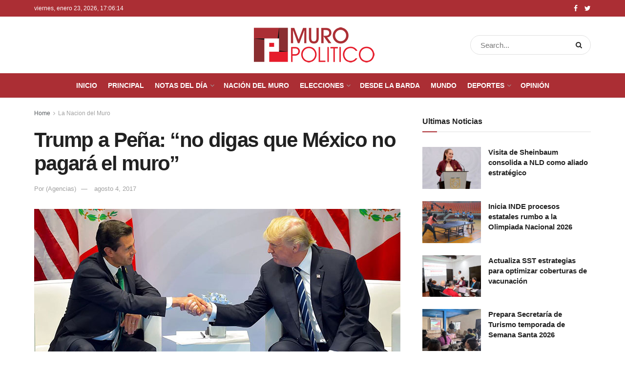

--- FILE ---
content_type: text/html; charset=UTF-8
request_url: https://muropolitico.mx/2017/08/04/trump-a-pena-digas-mexico-pagara-muro/
body_size: 20768
content:
<!doctype html>
<!--[if lt IE 7]> <html class="no-js lt-ie9 lt-ie8 lt-ie7" lang="es"> <![endif]-->
<!--[if IE 7]>    <html class="no-js lt-ie9 lt-ie8" lang="es"> <![endif]-->
<!--[if IE 8]>    <html class="no-js lt-ie9" lang="es"> <![endif]-->
<!--[if IE 9]>    <html class="no-js lt-ie10" lang="es"> <![endif]-->
<!--[if gt IE 8]><!--> <html class="no-js" lang="es"> <!--<![endif]-->
<head>
    <meta http-equiv="Content-Type" content="text/html; charset=UTF-8" />
    <meta name='viewport' content='width=device-width, initial-scale=1, user-scalable=yes' />
    <link rel="profile" href="https://gmpg.org/xfn/11" />
    <link rel="pingback" href="https://muropolitico.mx/xmlrpc.php" />
    <meta name='robots' content='index, follow, max-image-preview:large, max-snippet:-1, max-video-preview:-1' />
	<style>img:is([sizes="auto" i], [sizes^="auto," i]) { contain-intrinsic-size: 3000px 1500px }</style>
				<script type="text/javascript">
              var jnews_ajax_url = '/?ajax-request=jnews'
			</script>
			
	<!-- This site is optimized with the Yoast SEO plugin v25.1 - https://yoast.com/wordpress/plugins/seo/ -->
	<title>Trump a Peña: &quot;no digas que México no pagará el muro&quot; &#187; Muro Politico</title>
	<link rel="canonical" href="https://muropolitico.mx/2017/08/04/trump-a-pena-digas-mexico-pagara-muro/" />
	<meta property="og:locale" content="es_MX" />
	<meta property="og:type" content="article" />
	<meta property="og:title" content="Trump a Peña: &quot;no digas que México no pagará el muro&quot; &#187; Muro Politico" />
	<meta property="og:description" content="Nueva York.- Donald Trump exigió a Enrique Peña Nieto que aunque reconocía que México no pagaría por el muro fronterizo, ‘‘no le puedes decir eso a la prensa’’, y hasta amenazó con romper su relación con su par mexicano sobre el tema y ofreció tropas estadunidenses para el combate contra la droga en el país [&hellip;]" />
	<meta property="og:url" content="https://muropolitico.mx/2017/08/04/trump-a-pena-digas-mexico-pagara-muro/" />
	<meta property="og:site_name" content="Muro Politico" />
	<meta property="article:publisher" content="https://www.facebook.com/MuroPolitico/" />
	<meta property="article:published_time" content="2017-08-04T12:50:52+00:00" />
	<meta property="og:image" content="https://muropolitico.mx/wp-content/uploads/2017/07/enrique-pena-nieto-y-donald-trump-1.jpg" />
	<meta property="og:image:width" content="750" />
	<meta property="og:image:height" content="500" />
	<meta property="og:image:type" content="image/jpeg" />
	<meta name="author" content="Arian De la Rosa" />
	<meta name="twitter:label1" content="Escrito por" />
	<meta name="twitter:data1" content="Arian De la Rosa" />
	<meta name="twitter:label2" content="Tiempo de lectura" />
	<meta name="twitter:data2" content="7 minutos" />
	<script type="application/ld+json" class="yoast-schema-graph">{"@context":"https://schema.org","@graph":[{"@type":"Article","@id":"https://muropolitico.mx/2017/08/04/trump-a-pena-digas-mexico-pagara-muro/#article","isPartOf":{"@id":"https://muropolitico.mx/2017/08/04/trump-a-pena-digas-mexico-pagara-muro/"},"author":{"name":"Arian De la Rosa","@id":"https://muropolitico.mx/#/schema/person/01bcefd3b44ec1ad870e1da0ffdd7b08"},"headline":"Trump a Peña: &#8220;no digas que México no pagará el muro&#8221;","datePublished":"2017-08-04T12:50:52+00:00","mainEntityOfPage":{"@id":"https://muropolitico.mx/2017/08/04/trump-a-pena-digas-mexico-pagara-muro/"},"wordCount":1342,"publisher":{"@id":"https://muropolitico.mx/#organization"},"image":{"@id":"https://muropolitico.mx/2017/08/04/trump-a-pena-digas-mexico-pagara-muro/#primaryimage"},"thumbnailUrl":"https://muropolitico.mx/wp-content/uploads/2017/07/enrique-pena-nieto-y-donald-trump-1.jpg","articleSection":["La Nacion del Muro"],"inLanguage":"es"},{"@type":"WebPage","@id":"https://muropolitico.mx/2017/08/04/trump-a-pena-digas-mexico-pagara-muro/","url":"https://muropolitico.mx/2017/08/04/trump-a-pena-digas-mexico-pagara-muro/","name":"Trump a Peña: \"no digas que México no pagará el muro\" &#187; Muro Politico","isPartOf":{"@id":"https://muropolitico.mx/#website"},"primaryImageOfPage":{"@id":"https://muropolitico.mx/2017/08/04/trump-a-pena-digas-mexico-pagara-muro/#primaryimage"},"image":{"@id":"https://muropolitico.mx/2017/08/04/trump-a-pena-digas-mexico-pagara-muro/#primaryimage"},"thumbnailUrl":"https://muropolitico.mx/wp-content/uploads/2017/07/enrique-pena-nieto-y-donald-trump-1.jpg","datePublished":"2017-08-04T12:50:52+00:00","breadcrumb":{"@id":"https://muropolitico.mx/2017/08/04/trump-a-pena-digas-mexico-pagara-muro/#breadcrumb"},"inLanguage":"es","potentialAction":[{"@type":"ReadAction","target":["https://muropolitico.mx/2017/08/04/trump-a-pena-digas-mexico-pagara-muro/"]}]},{"@type":"ImageObject","inLanguage":"es","@id":"https://muropolitico.mx/2017/08/04/trump-a-pena-digas-mexico-pagara-muro/#primaryimage","url":"https://muropolitico.mx/wp-content/uploads/2017/07/enrique-pena-nieto-y-donald-trump-1.jpg","contentUrl":"https://muropolitico.mx/wp-content/uploads/2017/07/enrique-pena-nieto-y-donald-trump-1.jpg","width":750,"height":500},{"@type":"BreadcrumbList","@id":"https://muropolitico.mx/2017/08/04/trump-a-pena-digas-mexico-pagara-muro/#breadcrumb","itemListElement":[{"@type":"ListItem","position":1,"name":"Inicio","item":"https://muropolitico.mx/"},{"@type":"ListItem","position":2,"name":"La Nacion del Muro","item":"https://muropolitico.mx/seccion/la-nacion-del-muro/"},{"@type":"ListItem","position":3,"name":"Trump a Peña: &#8220;no digas que México no pagará el muro&#8221;"}]},{"@type":"WebSite","@id":"https://muropolitico.mx/#website","url":"https://muropolitico.mx/","name":"Muro Politico","description":"Periodismo de investigación","publisher":{"@id":"https://muropolitico.mx/#organization"},"potentialAction":[{"@type":"SearchAction","target":{"@type":"EntryPoint","urlTemplate":"https://muropolitico.mx/?s={search_term_string}"},"query-input":{"@type":"PropertyValueSpecification","valueRequired":true,"valueName":"search_term_string"}}],"inLanguage":"es"},{"@type":"Organization","@id":"https://muropolitico.mx/#organization","name":"Muro Político","url":"https://muropolitico.mx/","logo":{"@type":"ImageObject","inLanguage":"es","@id":"https://muropolitico.mx/#/schema/logo/image/","url":"https://muropolitico.mx/wp-content/uploads/2015/10/logo-muropolitico.png","contentUrl":"https://muropolitico.mx/wp-content/uploads/2015/10/logo-muropolitico.png","width":258,"height":100,"caption":"Muro Político"},"image":{"@id":"https://muropolitico.mx/#/schema/logo/image/"},"sameAs":["https://www.facebook.com/MuroPolitico/","https://x.com/MuroPoliticoMX"]},{"@type":"Person","@id":"https://muropolitico.mx/#/schema/person/01bcefd3b44ec1ad870e1da0ffdd7b08","name":"Arian De la Rosa","image":{"@type":"ImageObject","inLanguage":"es","@id":"https://muropolitico.mx/#/schema/person/image/","url":"https://secure.gravatar.com/avatar/6e9bd4fa46dc5512464ab7c5c50799c954011817828d78a8439b928639214c52?s=96&r=g","contentUrl":"https://secure.gravatar.com/avatar/6e9bd4fa46dc5512464ab7c5c50799c954011817828d78a8439b928639214c52?s=96&r=g","caption":"Arian De la Rosa"},"sameAs":["https://muropolitico.mx"],"url":"https://muropolitico.mx/author/arian/"}]}</script>
	<!-- / Yoast SEO plugin. -->


<link rel='dns-prefetch' href='//platform-api.sharethis.com' />
<link rel='dns-prefetch' href='//connect.facebook.net' />
<link rel="alternate" type="application/rss+xml" title="Muro Politico &raquo; Feed" href="https://muropolitico.mx/feed/" />
<link rel="alternate" type="application/rss+xml" title="Muro Politico &raquo; RSS de los comentarios" href="https://muropolitico.mx/comments/feed/" />
<script type="text/javascript">
/* <![CDATA[ */
window._wpemojiSettings = {"baseUrl":"https:\/\/s.w.org\/images\/core\/emoji\/16.0.1\/72x72\/","ext":".png","svgUrl":"https:\/\/s.w.org\/images\/core\/emoji\/16.0.1\/svg\/","svgExt":".svg","source":{"concatemoji":"https:\/\/muropolitico.mx\/wp-includes\/js\/wp-emoji-release.min.js?ver=6.8.3"}};
/*! This file is auto-generated */
!function(s,n){var o,i,e;function c(e){try{var t={supportTests:e,timestamp:(new Date).valueOf()};sessionStorage.setItem(o,JSON.stringify(t))}catch(e){}}function p(e,t,n){e.clearRect(0,0,e.canvas.width,e.canvas.height),e.fillText(t,0,0);var t=new Uint32Array(e.getImageData(0,0,e.canvas.width,e.canvas.height).data),a=(e.clearRect(0,0,e.canvas.width,e.canvas.height),e.fillText(n,0,0),new Uint32Array(e.getImageData(0,0,e.canvas.width,e.canvas.height).data));return t.every(function(e,t){return e===a[t]})}function u(e,t){e.clearRect(0,0,e.canvas.width,e.canvas.height),e.fillText(t,0,0);for(var n=e.getImageData(16,16,1,1),a=0;a<n.data.length;a++)if(0!==n.data[a])return!1;return!0}function f(e,t,n,a){switch(t){case"flag":return n(e,"\ud83c\udff3\ufe0f\u200d\u26a7\ufe0f","\ud83c\udff3\ufe0f\u200b\u26a7\ufe0f")?!1:!n(e,"\ud83c\udde8\ud83c\uddf6","\ud83c\udde8\u200b\ud83c\uddf6")&&!n(e,"\ud83c\udff4\udb40\udc67\udb40\udc62\udb40\udc65\udb40\udc6e\udb40\udc67\udb40\udc7f","\ud83c\udff4\u200b\udb40\udc67\u200b\udb40\udc62\u200b\udb40\udc65\u200b\udb40\udc6e\u200b\udb40\udc67\u200b\udb40\udc7f");case"emoji":return!a(e,"\ud83e\udedf")}return!1}function g(e,t,n,a){var r="undefined"!=typeof WorkerGlobalScope&&self instanceof WorkerGlobalScope?new OffscreenCanvas(300,150):s.createElement("canvas"),o=r.getContext("2d",{willReadFrequently:!0}),i=(o.textBaseline="top",o.font="600 32px Arial",{});return e.forEach(function(e){i[e]=t(o,e,n,a)}),i}function t(e){var t=s.createElement("script");t.src=e,t.defer=!0,s.head.appendChild(t)}"undefined"!=typeof Promise&&(o="wpEmojiSettingsSupports",i=["flag","emoji"],n.supports={everything:!0,everythingExceptFlag:!0},e=new Promise(function(e){s.addEventListener("DOMContentLoaded",e,{once:!0})}),new Promise(function(t){var n=function(){try{var e=JSON.parse(sessionStorage.getItem(o));if("object"==typeof e&&"number"==typeof e.timestamp&&(new Date).valueOf()<e.timestamp+604800&&"object"==typeof e.supportTests)return e.supportTests}catch(e){}return null}();if(!n){if("undefined"!=typeof Worker&&"undefined"!=typeof OffscreenCanvas&&"undefined"!=typeof URL&&URL.createObjectURL&&"undefined"!=typeof Blob)try{var e="postMessage("+g.toString()+"("+[JSON.stringify(i),f.toString(),p.toString(),u.toString()].join(",")+"));",a=new Blob([e],{type:"text/javascript"}),r=new Worker(URL.createObjectURL(a),{name:"wpTestEmojiSupports"});return void(r.onmessage=function(e){c(n=e.data),r.terminate(),t(n)})}catch(e){}c(n=g(i,f,p,u))}t(n)}).then(function(e){for(var t in e)n.supports[t]=e[t],n.supports.everything=n.supports.everything&&n.supports[t],"flag"!==t&&(n.supports.everythingExceptFlag=n.supports.everythingExceptFlag&&n.supports[t]);n.supports.everythingExceptFlag=n.supports.everythingExceptFlag&&!n.supports.flag,n.DOMReady=!1,n.readyCallback=function(){n.DOMReady=!0}}).then(function(){return e}).then(function(){var e;n.supports.everything||(n.readyCallback(),(e=n.source||{}).concatemoji?t(e.concatemoji):e.wpemoji&&e.twemoji&&(t(e.twemoji),t(e.wpemoji)))}))}((window,document),window._wpemojiSettings);
/* ]]> */
</script>

<link rel='stylesheet' id='pt-cv-public-style-css' href='https://muropolitico.mx/wp-content/plugins/content-views-query-and-display-post-page/public/assets/css/cv.css?ver=4.2' type='text/css' media='all' />
<style id='wp-emoji-styles-inline-css' type='text/css'>

	img.wp-smiley, img.emoji {
		display: inline !important;
		border: none !important;
		box-shadow: none !important;
		height: 1em !important;
		width: 1em !important;
		margin: 0 0.07em !important;
		vertical-align: -0.1em !important;
		background: none !important;
		padding: 0 !important;
	}
</style>
<link rel='stylesheet' id='wp-block-library-css' href='https://muropolitico.mx/wp-includes/css/dist/block-library/style.min.css?ver=6.8.3' type='text/css' media='all' />
<style id='classic-theme-styles-inline-css' type='text/css'>
/*! This file is auto-generated */
.wp-block-button__link{color:#fff;background-color:#32373c;border-radius:9999px;box-shadow:none;text-decoration:none;padding:calc(.667em + 2px) calc(1.333em + 2px);font-size:1.125em}.wp-block-file__button{background:#32373c;color:#fff;text-decoration:none}
</style>
<style id='global-styles-inline-css' type='text/css'>
:root{--wp--preset--aspect-ratio--square: 1;--wp--preset--aspect-ratio--4-3: 4/3;--wp--preset--aspect-ratio--3-4: 3/4;--wp--preset--aspect-ratio--3-2: 3/2;--wp--preset--aspect-ratio--2-3: 2/3;--wp--preset--aspect-ratio--16-9: 16/9;--wp--preset--aspect-ratio--9-16: 9/16;--wp--preset--color--black: #000000;--wp--preset--color--cyan-bluish-gray: #abb8c3;--wp--preset--color--white: #ffffff;--wp--preset--color--pale-pink: #f78da7;--wp--preset--color--vivid-red: #cf2e2e;--wp--preset--color--luminous-vivid-orange: #ff6900;--wp--preset--color--luminous-vivid-amber: #fcb900;--wp--preset--color--light-green-cyan: #7bdcb5;--wp--preset--color--vivid-green-cyan: #00d084;--wp--preset--color--pale-cyan-blue: #8ed1fc;--wp--preset--color--vivid-cyan-blue: #0693e3;--wp--preset--color--vivid-purple: #9b51e0;--wp--preset--gradient--vivid-cyan-blue-to-vivid-purple: linear-gradient(135deg,rgba(6,147,227,1) 0%,rgb(155,81,224) 100%);--wp--preset--gradient--light-green-cyan-to-vivid-green-cyan: linear-gradient(135deg,rgb(122,220,180) 0%,rgb(0,208,130) 100%);--wp--preset--gradient--luminous-vivid-amber-to-luminous-vivid-orange: linear-gradient(135deg,rgba(252,185,0,1) 0%,rgba(255,105,0,1) 100%);--wp--preset--gradient--luminous-vivid-orange-to-vivid-red: linear-gradient(135deg,rgba(255,105,0,1) 0%,rgb(207,46,46) 100%);--wp--preset--gradient--very-light-gray-to-cyan-bluish-gray: linear-gradient(135deg,rgb(238,238,238) 0%,rgb(169,184,195) 100%);--wp--preset--gradient--cool-to-warm-spectrum: linear-gradient(135deg,rgb(74,234,220) 0%,rgb(151,120,209) 20%,rgb(207,42,186) 40%,rgb(238,44,130) 60%,rgb(251,105,98) 80%,rgb(254,248,76) 100%);--wp--preset--gradient--blush-light-purple: linear-gradient(135deg,rgb(255,206,236) 0%,rgb(152,150,240) 100%);--wp--preset--gradient--blush-bordeaux: linear-gradient(135deg,rgb(254,205,165) 0%,rgb(254,45,45) 50%,rgb(107,0,62) 100%);--wp--preset--gradient--luminous-dusk: linear-gradient(135deg,rgb(255,203,112) 0%,rgb(199,81,192) 50%,rgb(65,88,208) 100%);--wp--preset--gradient--pale-ocean: linear-gradient(135deg,rgb(255,245,203) 0%,rgb(182,227,212) 50%,rgb(51,167,181) 100%);--wp--preset--gradient--electric-grass: linear-gradient(135deg,rgb(202,248,128) 0%,rgb(113,206,126) 100%);--wp--preset--gradient--midnight: linear-gradient(135deg,rgb(2,3,129) 0%,rgb(40,116,252) 100%);--wp--preset--font-size--small: 13px;--wp--preset--font-size--medium: 20px;--wp--preset--font-size--large: 36px;--wp--preset--font-size--x-large: 42px;--wp--preset--spacing--20: 0.44rem;--wp--preset--spacing--30: 0.67rem;--wp--preset--spacing--40: 1rem;--wp--preset--spacing--50: 1.5rem;--wp--preset--spacing--60: 2.25rem;--wp--preset--spacing--70: 3.38rem;--wp--preset--spacing--80: 5.06rem;--wp--preset--shadow--natural: 6px 6px 9px rgba(0, 0, 0, 0.2);--wp--preset--shadow--deep: 12px 12px 50px rgba(0, 0, 0, 0.4);--wp--preset--shadow--sharp: 6px 6px 0px rgba(0, 0, 0, 0.2);--wp--preset--shadow--outlined: 6px 6px 0px -3px rgba(255, 255, 255, 1), 6px 6px rgba(0, 0, 0, 1);--wp--preset--shadow--crisp: 6px 6px 0px rgba(0, 0, 0, 1);}:where(.is-layout-flex){gap: 0.5em;}:where(.is-layout-grid){gap: 0.5em;}body .is-layout-flex{display: flex;}.is-layout-flex{flex-wrap: wrap;align-items: center;}.is-layout-flex > :is(*, div){margin: 0;}body .is-layout-grid{display: grid;}.is-layout-grid > :is(*, div){margin: 0;}:where(.wp-block-columns.is-layout-flex){gap: 2em;}:where(.wp-block-columns.is-layout-grid){gap: 2em;}:where(.wp-block-post-template.is-layout-flex){gap: 1.25em;}:where(.wp-block-post-template.is-layout-grid){gap: 1.25em;}.has-black-color{color: var(--wp--preset--color--black) !important;}.has-cyan-bluish-gray-color{color: var(--wp--preset--color--cyan-bluish-gray) !important;}.has-white-color{color: var(--wp--preset--color--white) !important;}.has-pale-pink-color{color: var(--wp--preset--color--pale-pink) !important;}.has-vivid-red-color{color: var(--wp--preset--color--vivid-red) !important;}.has-luminous-vivid-orange-color{color: var(--wp--preset--color--luminous-vivid-orange) !important;}.has-luminous-vivid-amber-color{color: var(--wp--preset--color--luminous-vivid-amber) !important;}.has-light-green-cyan-color{color: var(--wp--preset--color--light-green-cyan) !important;}.has-vivid-green-cyan-color{color: var(--wp--preset--color--vivid-green-cyan) !important;}.has-pale-cyan-blue-color{color: var(--wp--preset--color--pale-cyan-blue) !important;}.has-vivid-cyan-blue-color{color: var(--wp--preset--color--vivid-cyan-blue) !important;}.has-vivid-purple-color{color: var(--wp--preset--color--vivid-purple) !important;}.has-black-background-color{background-color: var(--wp--preset--color--black) !important;}.has-cyan-bluish-gray-background-color{background-color: var(--wp--preset--color--cyan-bluish-gray) !important;}.has-white-background-color{background-color: var(--wp--preset--color--white) !important;}.has-pale-pink-background-color{background-color: var(--wp--preset--color--pale-pink) !important;}.has-vivid-red-background-color{background-color: var(--wp--preset--color--vivid-red) !important;}.has-luminous-vivid-orange-background-color{background-color: var(--wp--preset--color--luminous-vivid-orange) !important;}.has-luminous-vivid-amber-background-color{background-color: var(--wp--preset--color--luminous-vivid-amber) !important;}.has-light-green-cyan-background-color{background-color: var(--wp--preset--color--light-green-cyan) !important;}.has-vivid-green-cyan-background-color{background-color: var(--wp--preset--color--vivid-green-cyan) !important;}.has-pale-cyan-blue-background-color{background-color: var(--wp--preset--color--pale-cyan-blue) !important;}.has-vivid-cyan-blue-background-color{background-color: var(--wp--preset--color--vivid-cyan-blue) !important;}.has-vivid-purple-background-color{background-color: var(--wp--preset--color--vivid-purple) !important;}.has-black-border-color{border-color: var(--wp--preset--color--black) !important;}.has-cyan-bluish-gray-border-color{border-color: var(--wp--preset--color--cyan-bluish-gray) !important;}.has-white-border-color{border-color: var(--wp--preset--color--white) !important;}.has-pale-pink-border-color{border-color: var(--wp--preset--color--pale-pink) !important;}.has-vivid-red-border-color{border-color: var(--wp--preset--color--vivid-red) !important;}.has-luminous-vivid-orange-border-color{border-color: var(--wp--preset--color--luminous-vivid-orange) !important;}.has-luminous-vivid-amber-border-color{border-color: var(--wp--preset--color--luminous-vivid-amber) !important;}.has-light-green-cyan-border-color{border-color: var(--wp--preset--color--light-green-cyan) !important;}.has-vivid-green-cyan-border-color{border-color: var(--wp--preset--color--vivid-green-cyan) !important;}.has-pale-cyan-blue-border-color{border-color: var(--wp--preset--color--pale-cyan-blue) !important;}.has-vivid-cyan-blue-border-color{border-color: var(--wp--preset--color--vivid-cyan-blue) !important;}.has-vivid-purple-border-color{border-color: var(--wp--preset--color--vivid-purple) !important;}.has-vivid-cyan-blue-to-vivid-purple-gradient-background{background: var(--wp--preset--gradient--vivid-cyan-blue-to-vivid-purple) !important;}.has-light-green-cyan-to-vivid-green-cyan-gradient-background{background: var(--wp--preset--gradient--light-green-cyan-to-vivid-green-cyan) !important;}.has-luminous-vivid-amber-to-luminous-vivid-orange-gradient-background{background: var(--wp--preset--gradient--luminous-vivid-amber-to-luminous-vivid-orange) !important;}.has-luminous-vivid-orange-to-vivid-red-gradient-background{background: var(--wp--preset--gradient--luminous-vivid-orange-to-vivid-red) !important;}.has-very-light-gray-to-cyan-bluish-gray-gradient-background{background: var(--wp--preset--gradient--very-light-gray-to-cyan-bluish-gray) !important;}.has-cool-to-warm-spectrum-gradient-background{background: var(--wp--preset--gradient--cool-to-warm-spectrum) !important;}.has-blush-light-purple-gradient-background{background: var(--wp--preset--gradient--blush-light-purple) !important;}.has-blush-bordeaux-gradient-background{background: var(--wp--preset--gradient--blush-bordeaux) !important;}.has-luminous-dusk-gradient-background{background: var(--wp--preset--gradient--luminous-dusk) !important;}.has-pale-ocean-gradient-background{background: var(--wp--preset--gradient--pale-ocean) !important;}.has-electric-grass-gradient-background{background: var(--wp--preset--gradient--electric-grass) !important;}.has-midnight-gradient-background{background: var(--wp--preset--gradient--midnight) !important;}.has-small-font-size{font-size: var(--wp--preset--font-size--small) !important;}.has-medium-font-size{font-size: var(--wp--preset--font-size--medium) !important;}.has-large-font-size{font-size: var(--wp--preset--font-size--large) !important;}.has-x-large-font-size{font-size: var(--wp--preset--font-size--x-large) !important;}
:where(.wp-block-post-template.is-layout-flex){gap: 1.25em;}:where(.wp-block-post-template.is-layout-grid){gap: 1.25em;}
:where(.wp-block-columns.is-layout-flex){gap: 2em;}:where(.wp-block-columns.is-layout-grid){gap: 2em;}
:root :where(.wp-block-pullquote){font-size: 1.5em;line-height: 1.6;}
</style>
<link rel='stylesheet' id='share-this-share-buttons-sticky-css' href='https://muropolitico.mx/wp-content/plugins/sharethis-share-buttons/css/mu-style.css?ver=1755835390' type='text/css' media='all' />
<link rel='stylesheet' id='spu-public-css-css' href='https://muropolitico.mx/wp-content/plugins/popups/public/assets/css/public.css?ver=1.9.3.8' type='text/css' media='all' />
<link rel='stylesheet' id='js_composer_front-css' href='https://muropolitico.mx/wp-content/plugins/js_composer/assets/css/js_composer.min.css?ver=6.5.0' type='text/css' media='all' />
<link rel='stylesheet' id='mediaelement-css' href='https://muropolitico.mx/wp-includes/js/mediaelement/mediaelementplayer-legacy.min.css?ver=4.2.17' type='text/css' media='all' />
<link rel='stylesheet' id='wp-mediaelement-css' href='https://muropolitico.mx/wp-includes/js/mediaelement/wp-mediaelement.min.css?ver=6.8.3' type='text/css' media='all' />
<link rel='stylesheet' id='jnews-frontend-css' href='https://muropolitico.mx/wp-content/themes/mp/assets/dist/frontend.min.css?ver=7.2.0' type='text/css' media='all' />
<link rel='stylesheet' id='jnews-style-css' href='https://muropolitico.mx/wp-content/themes/mp/style.css?ver=7.2.0' type='text/css' media='all' />
<link rel='stylesheet' id='jnews-darkmode-css' href='https://muropolitico.mx/wp-content/themes/mp/assets/css/darkmode.css?ver=7.2.0' type='text/css' media='all' />
<link rel='stylesheet' id='jnews-select-share-css' href='https://muropolitico.mx/wp-content/plugins/jnews-social-share/assets/css/plugin.css' type='text/css' media='all' />
<script type="text/javascript" src="https://muropolitico.mx/wp-includes/js/jquery/jquery.min.js?ver=3.7.1" id="jquery-core-js"></script>
<script type="text/javascript" src="https://muropolitico.mx/wp-includes/js/jquery/jquery-migrate.min.js?ver=3.4.1" id="jquery-migrate-js"></script>
<script type="text/javascript" src="//platform-api.sharethis.com/js/sharethis.js?ver=2.3.6#property=68a7ecbbc450ee2ea279555c&amp;product=inline-buttons&amp;source=sharethis-share-buttons-wordpress" id="share-this-share-buttons-mu-js"></script>
<script type="text/javascript" src="//connect.facebook.net/es_MX/sdk.js#xfbml=1&amp;version=v2.3" id="spu-facebook-js"></script>
<link rel="https://api.w.org/" href="https://muropolitico.mx/wp-json/" /><link rel="alternate" title="JSON" type="application/json" href="https://muropolitico.mx/wp-json/wp/v2/posts/105950" /><link rel="EditURI" type="application/rsd+xml" title="RSD" href="https://muropolitico.mx/xmlrpc.php?rsd" />
<meta name="generator" content="WordPress 6.8.3" />
<link rel='shortlink' href='https://muropolitico.mx/?p=105950' />
<link rel="alternate" title="oEmbed (JSON)" type="application/json+oembed" href="https://muropolitico.mx/wp-json/oembed/1.0/embed?url=https%3A%2F%2Fmuropolitico.mx%2F2017%2F08%2F04%2Ftrump-a-pena-digas-mexico-pagara-muro%2F" />
<link rel="alternate" title="oEmbed (XML)" type="text/xml+oembed" href="https://muropolitico.mx/wp-json/oembed/1.0/embed?url=https%3A%2F%2Fmuropolitico.mx%2F2017%2F08%2F04%2Ftrump-a-pena-digas-mexico-pagara-muro%2F&#038;format=xml" />
<!-- Generated by Jetpack Social -->
<meta property="og:title" content="Trump a Peña: &#8220;no digas que México no pagará el muro&#8221;">
<meta property="og:url" content="https://muropolitico.mx/2017/08/04/trump-a-pena-digas-mexico-pagara-muro/">
<meta property="og:description" content="Nueva York.- Donald Trump exigió a Enrique Peña Nieto que aunque reconocía que México no pagaría por el muro fronterizo, ‘‘no le puedes decir eso a la prensa’’, y hasta amenazó con romper su relac…">
<meta property="og:image" content="https://muropolitico.mx/wp-content/uploads/2017/07/enrique-pena-nieto-y-donald-trump-1.jpg">
<meta property="og:image:width" content="750">
<meta property="og:image:height" content="500">
<meta name="twitter:image" content="https://muropolitico.mx/wp-content/uploads/2017/07/enrique-pena-nieto-y-donald-trump-1.jpg">
<meta name="twitter:card" content="summary_large_image">
<!-- / Jetpack Social -->
<script type="text/javascript">
    "function"!=typeof loadGsLib&&(loadGsLib=function(){var e=document.createElement("script");
    e.type="text/javascript",e.async=!0,e.src="https://api.at.getsocial.io/get/v1/526a20/gs_async.js";
    var t=document.getElementsByTagName("script")[0];t.parentNode.insertBefore(e,t)})();
    var GETSOCIAL_VERSION = "4.5";
</script><meta name="generator" content="Powered by WPBakery Page Builder - drag and drop page builder for WordPress."/>
<link rel="icon" href="https://muropolitico.mx/wp-content/uploads/2021/02/fav-75x75.png" sizes="32x32" />
<link rel="icon" href="https://muropolitico.mx/wp-content/uploads/2021/02/fav.png" sizes="192x192" />
<link rel="apple-touch-icon" href="https://muropolitico.mx/wp-content/uploads/2021/02/fav.png" />
<meta name="msapplication-TileImage" content="https://muropolitico.mx/wp-content/uploads/2021/02/fav.png" />
<style id="jeg_dynamic_css" type="text/css" data-type="jeg_custom-css">@media only screen and (min-width : 1441px) { .container, .jeg_vc_content > .vc_row, .jeg_vc_content > .vc_element > .vc_row, .jeg_vc_content > .vc_row[data-vc-full-width="true"]:not([data-vc-stretch-content="true"]) > .jeg-vc-wrapper, .jeg_vc_content > .vc_element > .vc_row[data-vc-full-width="true"]:not([data-vc-stretch-content="true"]) > .jeg-vc-wrapper { max-width : 1263px; } .elementor-section.elementor-section-boxed > .elementor-container { max-width : 1263px; }  } a,.jeg_menu_style_5 > li > a:hover,.jeg_menu_style_5 > li.sfHover > a,.jeg_menu_style_5 > li.current-menu-item > a,.jeg_menu_style_5 > li.current-menu-ancestor > a,.jeg_navbar .jeg_menu:not(.jeg_main_menu) > li > a:hover,.jeg_midbar .jeg_menu:not(.jeg_main_menu) > li > a:hover,.jeg_side_tabs li.active,.jeg_block_heading_5 strong,.jeg_block_heading_6 strong,.jeg_block_heading_7 strong,.jeg_block_heading_8 strong,.jeg_subcat_list li a:hover,.jeg_subcat_list li button:hover,.jeg_pl_lg_7 .jeg_thumb .jeg_post_category a,.jeg_pl_xs_2:before,.jeg_pl_xs_4 .jeg_postblock_content:before,.jeg_postblock .jeg_post_title a:hover,.jeg_hero_style_6 .jeg_post_title a:hover,.jeg_sidefeed .jeg_pl_xs_3 .jeg_post_title a:hover,.widget_jnews_popular .jeg_post_title a:hover,.jeg_meta_author a,.widget_archive li a:hover,.widget_pages li a:hover,.widget_meta li a:hover,.widget_recent_entries li a:hover,.widget_rss li a:hover,.widget_rss cite,.widget_categories li a:hover,.widget_categories li.current-cat > a,#breadcrumbs a:hover,.jeg_share_count .counts,.commentlist .bypostauthor > .comment-body > .comment-author > .fn,span.required,.jeg_review_title,.bestprice .price,.authorlink a:hover,.jeg_vertical_playlist .jeg_video_playlist_play_icon,.jeg_vertical_playlist .jeg_video_playlist_item.active .jeg_video_playlist_thumbnail:before,.jeg_horizontal_playlist .jeg_video_playlist_play,.woocommerce li.product .pricegroup .button,.widget_display_forums li a:hover,.widget_display_topics li:before,.widget_display_replies li:before,.widget_display_views li:before,.bbp-breadcrumb a:hover,.jeg_mobile_menu li.sfHover > a,.jeg_mobile_menu li a:hover,.split-template-6 .pagenum { color : #ab2e34; } .jeg_menu_style_1 > li > a:before,.jeg_menu_style_2 > li > a:before,.jeg_menu_style_3 > li > a:before,.jeg_side_toggle,.jeg_slide_caption .jeg_post_category a,.jeg_slider_type_1 .owl-nav .owl-next,.jeg_block_heading_1 .jeg_block_title span,.jeg_block_heading_2 .jeg_block_title span,.jeg_block_heading_3,.jeg_block_heading_4 .jeg_block_title span,.jeg_block_heading_6:after,.jeg_pl_lg_box .jeg_post_category a,.jeg_pl_md_box .jeg_post_category a,.jeg_readmore:hover,.jeg_thumb .jeg_post_category a,.jeg_block_loadmore a:hover, .jeg_postblock.alt .jeg_block_loadmore a:hover,.jeg_block_loadmore a.active,.jeg_postblock_carousel_2 .jeg_post_category a,.jeg_heroblock .jeg_post_category a,.jeg_pagenav_1 .page_number.active,.jeg_pagenav_1 .page_number.active:hover,input[type="submit"],.btn,.button,.widget_tag_cloud a:hover,.popularpost_item:hover .jeg_post_title a:before,.jeg_splitpost_4 .page_nav,.jeg_splitpost_5 .page_nav,.jeg_post_via a:hover,.jeg_post_source a:hover,.jeg_post_tags a:hover,.comment-reply-title small a:before,.comment-reply-title small a:after,.jeg_storelist .productlink,.authorlink li.active a:before,.jeg_footer.dark .socials_widget:not(.nobg) a:hover .fa,.jeg_breakingnews_title,.jeg_overlay_slider_bottom.owl-carousel .owl-nav div,.jeg_overlay_slider_bottom.owl-carousel .owl-nav div:hover,.jeg_vertical_playlist .jeg_video_playlist_current,.woocommerce span.onsale,.woocommerce #respond input#submit:hover,.woocommerce a.button:hover,.woocommerce button.button:hover,.woocommerce input.button:hover,.woocommerce #respond input#submit.alt,.woocommerce a.button.alt,.woocommerce button.button.alt,.woocommerce input.button.alt,.jeg_popup_post .caption,.jeg_footer.dark input[type="submit"],.jeg_footer.dark .btn,.jeg_footer.dark .button,.footer_widget.widget_tag_cloud a:hover, .jeg_inner_content .content-inner .jeg_post_category a:hover, #buddypress .standard-form button, #buddypress a.button, #buddypress input[type="submit"], #buddypress input[type="button"], #buddypress input[type="reset"], #buddypress ul.button-nav li a, #buddypress .generic-button a, #buddypress .generic-button button, #buddypress .comment-reply-link, #buddypress a.bp-title-button, #buddypress.buddypress-wrap .members-list li .user-update .activity-read-more a, div#buddypress .standard-form button:hover,div#buddypress a.button:hover,div#buddypress input[type="submit"]:hover,div#buddypress input[type="button"]:hover,div#buddypress input[type="reset"]:hover,div#buddypress ul.button-nav li a:hover,div#buddypress .generic-button a:hover,div#buddypress .generic-button button:hover,div#buddypress .comment-reply-link:hover,div#buddypress a.bp-title-button:hover,div#buddypress.buddypress-wrap .members-list li .user-update .activity-read-more a:hover, #buddypress #item-nav .item-list-tabs ul li a:before, .jeg_inner_content .jeg_meta_container .follow-wrapper a { background-color : #ab2e34; } .jeg_block_heading_7 .jeg_block_title span, .jeg_readmore:hover, .jeg_block_loadmore a:hover, .jeg_block_loadmore a.active, .jeg_pagenav_1 .page_number.active, .jeg_pagenav_1 .page_number.active:hover, .jeg_pagenav_3 .page_number:hover, .jeg_prevnext_post a:hover h3, .jeg_overlay_slider .jeg_post_category, .jeg_sidefeed .jeg_post.active, .jeg_vertical_playlist.jeg_vertical_playlist .jeg_video_playlist_item.active .jeg_video_playlist_thumbnail img, .jeg_horizontal_playlist .jeg_video_playlist_item.active { border-color : #ab2e34; } .jeg_tabpost_nav li.active, .woocommerce div.product .woocommerce-tabs ul.tabs li.active { border-bottom-color : #ab2e34; } .jeg_topbar, .jeg_topbar.dark, .jeg_topbar.custom { background : #ab2e34; } .jeg_midbar { height : 116px; } .jeg_header .jeg_bottombar.jeg_navbar_wrapper:not(.jeg_navbar_boxed), .jeg_header .jeg_bottombar.jeg_navbar_boxed .jeg_nav_row { background : #ab2e34; } .jeg_header .socials_widget > a > i.fa:before { color : #ffffff; } .jeg_top_date { color : #ffffff; } .jeg_header .jeg_menu.jeg_main_menu > li > a { color : #ffffff; } </style><style type="text/css">
					.no_thumbnail .jeg_thumb,
					.thumbnail-container.no_thumbnail {
					    display: none !important;
					}
					.jeg_search_result .jeg_pl_xs_3.no_thumbnail .jeg_postblock_content,
					.jeg_sidefeed .jeg_pl_xs_3.no_thumbnail .jeg_postblock_content,
					.jeg_pl_sm.no_thumbnail .jeg_postblock_content {
					    margin-left: 0;
					}
					.jeg_postblock_11 .no_thumbnail .jeg_postblock_content,
					.jeg_postblock_12 .no_thumbnail .jeg_postblock_content,
					.jeg_postblock_12.jeg_col_3o3 .no_thumbnail .jeg_postblock_content  {
					    margin-top: 0;
					}
					.jeg_postblock_15 .jeg_pl_md_box.no_thumbnail .jeg_postblock_content,
					.jeg_postblock_19 .jeg_pl_md_box.no_thumbnail .jeg_postblock_content,
					.jeg_postblock_24 .jeg_pl_md_box.no_thumbnail .jeg_postblock_content,
					.jeg_sidefeed .jeg_pl_md_box .jeg_postblock_content {
					    position: relative;
					}
					.jeg_postblock_carousel_2 .no_thumbnail .jeg_post_title a,
					.jeg_postblock_carousel_2 .no_thumbnail .jeg_post_title a:hover,
					.jeg_postblock_carousel_2 .no_thumbnail .jeg_post_meta .fa {
					    color: #212121 !important;
					} 
				</style>		<style type="text/css" id="wp-custom-css">
			.content-inner p{text-align:justify!important;}

.jeg_post_category, .jeg_readmore{display:none!important;}

@media print {
	.jeg_navbar, .jeg_sidebar, .jeg_topbar, .jeg_nav_left, .jeg_nav_right, .jeg_breadcrumbs, .jeg_footer{display:none;}
	
	.featured_image{
		width:50%; 
		float:left;
	}
}
		</style>
		<noscript><style> .wpb_animate_when_almost_visible { opacity: 1; }</style></noscript></head>
<body data-rsssl=1 class="wp-singular post-template-default single single-post postid-105950 single-format-standard wp-embed-responsive wp-theme-mp jeg_toggle_dark jeg_single_tpl_1 jnews jsc_normal wpb-js-composer js-comp-ver-6.5.0 vc_responsive">

    
    
    <div class="jeg_ad jeg_ad_top jnews_header_top_ads">
        <div class='ads-wrapper  '></div>    </div>

    <!-- The Main Wrapper
    ============================================= -->
    <div class="jeg_viewport">

        
        <div class="jeg_header_wrapper">
            <div class="jeg_header_instagram_wrapper">
    </div>

<!-- HEADER -->
<div class="jeg_header normal">
    <div class="jeg_topbar jeg_container dark">
    <div class="container">
        <div class="jeg_nav_row">
            
                <div class="jeg_nav_col jeg_nav_left  jeg_nav_grow">
                    <div class="item_wrap jeg_nav_alignleft">
                        <div class="jeg_nav_item jeg_top_date">
    viernes, enero 23, 2026, 17:06:14</div>                    </div>
                </div>

                
                <div class="jeg_nav_col jeg_nav_center  jeg_nav_normal">
                    <div class="item_wrap jeg_nav_aligncenter">
                        			<div
				class="jeg_nav_item socials_widget jeg_social_icon_block nobg">
				<a href="https://facebook.com" target='_blank' class="jeg_facebook"><i class="fa fa-facebook"></i> </a><a href="https://twitter.com" target='_blank' class="jeg_twitter"><i class="fa fa-twitter"></i> </a>			</div>
			                    </div>
                </div>

                
                <div class="jeg_nav_col jeg_nav_right  jeg_nav_normal">
                    <div class="item_wrap jeg_nav_alignright">
                                            </div>
                </div>

                        </div>
    </div>
</div><!-- /.jeg_container --><div class="jeg_midbar jeg_container normal">
    <div class="container">
        <div class="jeg_nav_row">
            
                <div class="jeg_nav_col jeg_nav_left jeg_nav_grow">
                    <div class="item_wrap jeg_nav_alignleft">
                                            </div>
                </div>

                
                <div class="jeg_nav_col jeg_nav_center jeg_nav_grow">
                    <div class="item_wrap jeg_nav_alignleft">
                        <div class="jeg_nav_item jeg_logo jeg_desktop_logo">
			<div class="site-title">
	    	<a href="https://muropolitico.mx/" style="padding: 10px 110px 10px 0px;">
	    	    <img class='jeg_logo_img' src="https://muropolitico.mx/wp-content/uploads/2021/02/logo-muropolitico.png"  alt="Muro Politico"data-light-src="https://muropolitico.mx/wp-content/uploads/2021/02/logo-muropolitico.png" data-light-srcset="https://muropolitico.mx/wp-content/uploads/2021/02/logo-muropolitico.png 1x,  2x" data-dark-src="" data-dark-srcset=" 1x,  2x">	    	</a>
	    </div>
	</div>                    </div>
                </div>

                
                <div class="jeg_nav_col jeg_nav_right jeg_nav_normal">
                    <div class="item_wrap jeg_nav_alignright">
                        <!-- Search Form -->
<div class="jeg_nav_item jeg_nav_search">
	<div class="jeg_search_wrapper jeg_search_no_expand round">
	    <a href="#" class="jeg_search_toggle"><i class="fa fa-search"></i></a>
	    <form action="https://muropolitico.mx/" method="get" class="jeg_search_form" target="_top">
    <input name="s" class="jeg_search_input" placeholder="Search..." type="text" value="" autocomplete="off">
    <button type="submit" class="jeg_search_button btn"><i class="fa fa-search"></i></button>
</form>
<!-- jeg_search_hide with_result no_result -->
<div class="jeg_search_result jeg_search_hide with_result">
    <div class="search-result-wrapper">
    </div>
    <div class="search-link search-noresult">
        No Result    </div>
    <div class="search-link search-all-button">
        <i class="fa fa-search"></i> View All Result    </div>
</div>	</div>
</div>                    </div>
                </div>

                        </div>
    </div>
</div><div class="jeg_bottombar jeg_navbar jeg_container jeg_navbar_wrapper jeg_navbar_normal jeg_navbar_normal">
    <div class="container">
        <div class="jeg_nav_row">
            
                <div class="jeg_nav_col jeg_nav_left jeg_nav_grow">
                    <div class="item_wrap jeg_nav_aligncenter">
                        <div class="jeg_main_menu_wrapper">
<div class="jeg_nav_item jeg_mainmenu_wrap"><ul class="jeg_menu jeg_main_menu jeg_menu_style_1" data-animation="animate"><li id="menu-item-258934" class="menu-item menu-item-type-custom menu-item-object-custom menu-item-home menu-item-258934 bgnav" data-item-row="default" ><a href="https://muropolitico.mx/">INICIO</a></li>
<li id="menu-item-258933" class="menu-item menu-item-type-taxonomy menu-item-object-category menu-item-258933 bgnav" data-item-row="default" ><a href="https://muropolitico.mx/seccion/principal/">PRINCIPAL</a></li>
<li id="menu-item-11461" class="menu-item menu-item-type-taxonomy menu-item-object-category menu-item-has-children menu-item-11461 bgnav" data-item-row="default" ><a href="https://muropolitico.mx/seccion/notas-del-dia/">NOTAS DEL DÍA</a>
<ul class="sub-menu">
	<li id="menu-item-39631" class="menu-item menu-item-type-taxonomy menu-item-object-category menu-item-39631 bgnav" data-item-row="default" ><a href="https://muropolitico.mx/seccion/especiales/">ESPECIALES</a></li>
	<li id="menu-item-60923" class="menu-item menu-item-type-taxonomy menu-item-object-category menu-item-60923 bgnav" data-item-row="default" ><a href="https://muropolitico.mx/seccion/estado/">ESTADO</a></li>
	<li id="menu-item-324030" class="menu-item menu-item-type-taxonomy menu-item-object-category menu-item-324030 bgnav" data-item-row="default" ><a href="https://muropolitico.mx/seccion/plaza-pulica/">PLAZA PÚBLICA</a></li>
	<li id="menu-item-76500" class="menu-item menu-item-type-taxonomy menu-item-object-category menu-item-76500 bgnav" data-item-row="default" ><a href="https://muropolitico.mx/seccion/desde-la-barda/">DESDE LA BARDA</a></li>
	<li id="menu-item-222940" class="menu-item menu-item-type-taxonomy menu-item-object-category menu-item-222940 bgnav" data-item-row="default" ><a href="https://muropolitico.mx/seccion/seguridad/">SEGURIDAD</a></li>
</ul>
</li>
<li id="menu-item-13309" class="menu-item menu-item-type-taxonomy menu-item-object-category current-post-ancestor current-menu-parent current-post-parent menu-item-13309 bgnav" data-item-row="default" ><a href="https://muropolitico.mx/seccion/la-nacion-del-muro/">NACIÓN DEL MURO</a></li>
<li id="menu-item-25763" class="menu-item menu-item-type-custom menu-item-object-custom menu-item-has-children menu-item-25763 bgnav" data-item-row="default" ><a>ELECCIONES</a>
<ul class="sub-menu">
	<li id="menu-item-369637" class="menu-item menu-item-type-taxonomy menu-item-object-category menu-item-369637 bgnav" data-item-row="default" ><a href="https://muropolitico.mx/seccion/elecciones-tamaulipas-2024/">Elecciones Tamaulipas 2024</a></li>
	<li id="menu-item-298463" class="menu-item menu-item-type-taxonomy menu-item-object-category menu-item-298463 bgnav" data-item-row="default" ><a href="https://muropolitico.mx/seccion/elecciones-tamaulipas-2022/">Elecciones Tamaulipas 2022</a></li>
	<li id="menu-item-265608" class="menu-item menu-item-type-taxonomy menu-item-object-category menu-item-265608 bgnav" data-item-row="default" ><a href="https://muropolitico.mx/seccion/elecciones-2021/">Elecciones 2021</a></li>
	<li id="menu-item-187819" class="menu-item menu-item-type-taxonomy menu-item-object-category menu-item-187819 bgnav" data-item-row="default" ><a href="https://muropolitico.mx/seccion/elecciones-tamaulipas-2019/">ELECCIONES TAMAULIPAS 2019</a></li>
	<li id="menu-item-144720" class="menu-item menu-item-type-taxonomy menu-item-object-category menu-item-144720 bgnav" data-item-row="default" ><a href="https://muropolitico.mx/seccion/elecciones-tamaulipas-2018/">ELECCIONES TAMAULIPAS 2018</a></li>
	<li id="menu-item-144719" class="menu-item menu-item-type-taxonomy menu-item-object-category menu-item-144719 bgnav" data-item-row="default" ><a href="https://muropolitico.mx/seccion/elecciones-presidenciales/">ELECCIONES PRESIDENCIALES 2018</a></li>
	<li id="menu-item-39633" class="menu-item menu-item-type-taxonomy menu-item-object-category menu-item-39633 bgnav" data-item-row="default" ><a href="https://muropolitico.mx/seccion/elecciones-2016/">ELECCIONES 2016</a></li>
	<li id="menu-item-39632" class="menu-item menu-item-type-taxonomy menu-item-object-category menu-item-39632 bgnav" data-item-row="default" ><a href="https://muropolitico.mx/seccion/elecciones-2015/">ELECCIONES 2015</a></li>
</ul>
</li>
<li id="menu-item-13310" class="menu-item menu-item-type-taxonomy menu-item-object-category menu-item-13310 bgnav" data-item-row="default" ><a href="https://muropolitico.mx/seccion/desde-la-barda/">DESDE LA BARDA</a></li>
<li id="menu-item-25762" class="menu-item menu-item-type-taxonomy menu-item-object-category menu-item-25762 bgnav" data-item-row="default" ><a href="https://muropolitico.mx/seccion/mundo/">MUNDO</a></li>
<li id="menu-item-11462" class="menu-item menu-item-type-taxonomy menu-item-object-category menu-item-has-children menu-item-11462 bgnav" data-item-row="default" ><a title="Deportes" href="https://muropolitico.mx/seccion/deportes/">DEPORTES</a>
<ul class="sub-menu">
	<li id="menu-item-60476" class="menu-item menu-item-type-taxonomy menu-item-object-category menu-item-60476 bgnav" data-item-row="default" ><a href="https://muropolitico.mx/seccion/rio-2016/">RIO 2016</a></li>
</ul>
</li>
<li id="menu-item-3687" class="menu-item menu-item-type-post_type menu-item-object-page menu-item-3687 bgnav" data-item-row="default" ><a href="https://muropolitico.mx/opinion-3/">OPINIÓN</a></li>
</ul></div></div>
                    </div>
                </div>

                
                <div class="jeg_nav_col jeg_nav_center jeg_nav_normal">
                    <div class="item_wrap jeg_nav_aligncenter">
                                            </div>
                </div>

                
                <div class="jeg_nav_col jeg_nav_right jeg_nav_normal">
                    <div class="item_wrap jeg_nav_alignright">
                                            </div>
                </div>

                        </div>
    </div>
</div></div><!-- /.jeg_header -->        </div>

        <div class="jeg_header_sticky">
            <div class="sticky_blankspace"></div>
<div class="jeg_header normal">
    <div class="jeg_container">
        <div data-mode="scroll" class="jeg_stickybar jeg_navbar jeg_navbar_wrapper jeg_navbar_normal jeg_navbar_normal">
            <div class="container">
    <div class="jeg_nav_row">
        
            <div class="jeg_nav_col jeg_nav_left jeg_nav_grow">
                <div class="item_wrap jeg_nav_alignleft">
                    <div class="jeg_main_menu_wrapper">
<div class="jeg_nav_item jeg_mainmenu_wrap"><ul class="jeg_menu jeg_main_menu jeg_menu_style_1" data-animation="animate"><li class="menu-item menu-item-type-custom menu-item-object-custom menu-item-home menu-item-258934 bgnav" data-item-row="default" ><a href="https://muropolitico.mx/">INICIO</a></li>
<li class="menu-item menu-item-type-taxonomy menu-item-object-category menu-item-258933 bgnav" data-item-row="default" ><a href="https://muropolitico.mx/seccion/principal/">PRINCIPAL</a></li>
<li class="menu-item menu-item-type-taxonomy menu-item-object-category menu-item-has-children menu-item-11461 bgnav" data-item-row="default" ><a href="https://muropolitico.mx/seccion/notas-del-dia/">NOTAS DEL DÍA</a>
<ul class="sub-menu">
	<li class="menu-item menu-item-type-taxonomy menu-item-object-category menu-item-39631 bgnav" data-item-row="default" ><a href="https://muropolitico.mx/seccion/especiales/">ESPECIALES</a></li>
	<li class="menu-item menu-item-type-taxonomy menu-item-object-category menu-item-60923 bgnav" data-item-row="default" ><a href="https://muropolitico.mx/seccion/estado/">ESTADO</a></li>
	<li class="menu-item menu-item-type-taxonomy menu-item-object-category menu-item-324030 bgnav" data-item-row="default" ><a href="https://muropolitico.mx/seccion/plaza-pulica/">PLAZA PÚBLICA</a></li>
	<li class="menu-item menu-item-type-taxonomy menu-item-object-category menu-item-76500 bgnav" data-item-row="default" ><a href="https://muropolitico.mx/seccion/desde-la-barda/">DESDE LA BARDA</a></li>
	<li class="menu-item menu-item-type-taxonomy menu-item-object-category menu-item-222940 bgnav" data-item-row="default" ><a href="https://muropolitico.mx/seccion/seguridad/">SEGURIDAD</a></li>
</ul>
</li>
<li class="menu-item menu-item-type-taxonomy menu-item-object-category current-post-ancestor current-menu-parent current-post-parent menu-item-13309 bgnav" data-item-row="default" ><a href="https://muropolitico.mx/seccion/la-nacion-del-muro/">NACIÓN DEL MURO</a></li>
<li class="menu-item menu-item-type-custom menu-item-object-custom menu-item-has-children menu-item-25763 bgnav" data-item-row="default" ><a>ELECCIONES</a>
<ul class="sub-menu">
	<li class="menu-item menu-item-type-taxonomy menu-item-object-category menu-item-369637 bgnav" data-item-row="default" ><a href="https://muropolitico.mx/seccion/elecciones-tamaulipas-2024/">Elecciones Tamaulipas 2024</a></li>
	<li class="menu-item menu-item-type-taxonomy menu-item-object-category menu-item-298463 bgnav" data-item-row="default" ><a href="https://muropolitico.mx/seccion/elecciones-tamaulipas-2022/">Elecciones Tamaulipas 2022</a></li>
	<li class="menu-item menu-item-type-taxonomy menu-item-object-category menu-item-265608 bgnav" data-item-row="default" ><a href="https://muropolitico.mx/seccion/elecciones-2021/">Elecciones 2021</a></li>
	<li class="menu-item menu-item-type-taxonomy menu-item-object-category menu-item-187819 bgnav" data-item-row="default" ><a href="https://muropolitico.mx/seccion/elecciones-tamaulipas-2019/">ELECCIONES TAMAULIPAS 2019</a></li>
	<li class="menu-item menu-item-type-taxonomy menu-item-object-category menu-item-144720 bgnav" data-item-row="default" ><a href="https://muropolitico.mx/seccion/elecciones-tamaulipas-2018/">ELECCIONES TAMAULIPAS 2018</a></li>
	<li class="menu-item menu-item-type-taxonomy menu-item-object-category menu-item-144719 bgnav" data-item-row="default" ><a href="https://muropolitico.mx/seccion/elecciones-presidenciales/">ELECCIONES PRESIDENCIALES 2018</a></li>
	<li class="menu-item menu-item-type-taxonomy menu-item-object-category menu-item-39633 bgnav" data-item-row="default" ><a href="https://muropolitico.mx/seccion/elecciones-2016/">ELECCIONES 2016</a></li>
	<li class="menu-item menu-item-type-taxonomy menu-item-object-category menu-item-39632 bgnav" data-item-row="default" ><a href="https://muropolitico.mx/seccion/elecciones-2015/">ELECCIONES 2015</a></li>
</ul>
</li>
<li class="menu-item menu-item-type-taxonomy menu-item-object-category menu-item-13310 bgnav" data-item-row="default" ><a href="https://muropolitico.mx/seccion/desde-la-barda/">DESDE LA BARDA</a></li>
<li class="menu-item menu-item-type-taxonomy menu-item-object-category menu-item-25762 bgnav" data-item-row="default" ><a href="https://muropolitico.mx/seccion/mundo/">MUNDO</a></li>
<li class="menu-item menu-item-type-taxonomy menu-item-object-category menu-item-has-children menu-item-11462 bgnav" data-item-row="default" ><a title="Deportes" href="https://muropolitico.mx/seccion/deportes/">DEPORTES</a>
<ul class="sub-menu">
	<li class="menu-item menu-item-type-taxonomy menu-item-object-category menu-item-60476 bgnav" data-item-row="default" ><a href="https://muropolitico.mx/seccion/rio-2016/">RIO 2016</a></li>
</ul>
</li>
<li class="menu-item menu-item-type-post_type menu-item-object-page menu-item-3687 bgnav" data-item-row="default" ><a href="https://muropolitico.mx/opinion-3/">OPINIÓN</a></li>
</ul></div></div>
                </div>
            </div>

            
            <div class="jeg_nav_col jeg_nav_center jeg_nav_normal">
                <div class="item_wrap jeg_nav_aligncenter">
                                    </div>
            </div>

            
            <div class="jeg_nav_col jeg_nav_right jeg_nav_normal">
                <div class="item_wrap jeg_nav_alignright">
                    <!-- Search Icon -->
<div class="jeg_nav_item jeg_search_wrapper search_icon jeg_search_popup_expand">
    <a href="#" class="jeg_search_toggle"><i class="fa fa-search"></i></a>
    <form action="https://muropolitico.mx/" method="get" class="jeg_search_form" target="_top">
    <input name="s" class="jeg_search_input" placeholder="Search..." type="text" value="" autocomplete="off">
    <button type="submit" class="jeg_search_button btn"><i class="fa fa-search"></i></button>
</form>
<!-- jeg_search_hide with_result no_result -->
<div class="jeg_search_result jeg_search_hide with_result">
    <div class="search-result-wrapper">
    </div>
    <div class="search-link search-noresult">
        No Result    </div>
    <div class="search-link search-all-button">
        <i class="fa fa-search"></i> View All Result    </div>
</div></div>                </div>
            </div>

                </div>
</div>        </div>
    </div>
</div>
        </div>

        <div class="jeg_navbar_mobile_wrapper">
            <div class="jeg_navbar_mobile" data-mode="scroll">
    <div class="jeg_mobile_bottombar jeg_mobile_midbar jeg_container dark">
    <div class="container">
        <div class="jeg_nav_row">
            
                <div class="jeg_nav_col jeg_nav_left jeg_nav_normal">
                    <div class="item_wrap jeg_nav_alignleft">
                        <div class="jeg_nav_item">
    <a href="#" class="toggle_btn jeg_mobile_toggle"><i class="fa fa-bars"></i></a>
</div>                    </div>
                </div>

                
                <div class="jeg_nav_col jeg_nav_center jeg_nav_grow">
                    <div class="item_wrap jeg_nav_aligncenter">
                        <div class="jeg_nav_item jeg_mobile_logo">
			<div class="site-title">
	    	<a href="https://muropolitico.mx/">
		        <img class='jeg_logo_img' src="https://muropolitico.mx/wp-content/uploads/2025/02/Logo-Muro-Politico-3x10-5x17-1.png" srcset="https://muropolitico.mx/wp-content/uploads/2025/02/Logo-Muro-Politico-3x10-5x17-1.png 1x, https://muropolitico.mx/wp-content/uploads/2025/02/Logo-Muro-Politico-3x10-5x17-1.png 2x" alt="Muro Politico"data-light-src="https://muropolitico.mx/wp-content/uploads/2025/02/Logo-Muro-Politico-3x10-5x17-1.png" data-light-srcset="https://muropolitico.mx/wp-content/uploads/2025/02/Logo-Muro-Politico-3x10-5x17-1.png 1x, https://muropolitico.mx/wp-content/uploads/2025/02/Logo-Muro-Politico-3x10-5x17-1.png 2x" data-dark-src="" data-dark-srcset=" 1x,  2x">		    </a>
	    </div>
	</div>                    </div>
                </div>

                
                <div class="jeg_nav_col jeg_nav_right jeg_nav_normal">
                    <div class="item_wrap jeg_nav_alignright">
                        <div class="jeg_nav_item jeg_search_wrapper jeg_search_popup_expand">
    <a href="#" class="jeg_search_toggle"><i class="fa fa-search"></i></a>
	<form action="https://muropolitico.mx/" method="get" class="jeg_search_form" target="_top">
    <input name="s" class="jeg_search_input" placeholder="Search..." type="text" value="" autocomplete="off">
    <button type="submit" class="jeg_search_button btn"><i class="fa fa-search"></i></button>
</form>
<!-- jeg_search_hide with_result no_result -->
<div class="jeg_search_result jeg_search_hide with_result">
    <div class="search-result-wrapper">
    </div>
    <div class="search-link search-noresult">
        No Result    </div>
    <div class="search-link search-all-button">
        <i class="fa fa-search"></i> View All Result    </div>
</div></div>                    </div>
                </div>

                        </div>
    </div>
</div></div>
<div class="sticky_blankspace" style="height: 60px;"></div>        </div>    <div class="post-wrapper">

        <div class="post-wrap" >

            
            <div class="jeg_main ">
                <div class="jeg_container">
                    <div class="jeg_content jeg_singlepage">

    <div class="container">

        <div class="jeg_ad jeg_article jnews_article_top_ads">
            <div class='ads-wrapper  '></div>        </div>

        <div class="row">
            <div class="jeg_main_content col-md-8">
                <div class="jeg_inner_content">
                    
                                                <div class="jeg_breadcrumbs jeg_breadcrumb_container">
                            <div id="breadcrumbs"><span class="">
                <a href="https://muropolitico.mx">Home</a>
            </span><i class="fa fa-angle-right"></i><span class="breadcrumb_last_link">
                <a href="https://muropolitico.mx/seccion/la-nacion-del-muro/">La Nacion del Muro</a>
            </span></div>                        </div>
                        
                        <div class="entry-header">
    	                    
                            <h1 class="jeg_post_title">Trump a Peña: &#8220;no digas que México no pagará el muro&#8221;</h1>

                            
                            <div class="jeg_meta_container"><div class="jeg_post_meta jeg_post_meta_1">

	<div class="meta_left">
									<div class="jeg_meta_author">
										<span class="meta_text">Por</span>
					(Agencias)				</div>
					
					<div class="jeg_meta_date">
				agosto 4, 2017			</div>
		
		
			</div>

	<div class="meta_right">
					</div>
</div>
</div>
                        </div>

                        <div class="jeg_featured featured_image"><a href="https://muropolitico.mx/wp-content/uploads/2017/07/enrique-pena-nieto-y-donald-trump-1.jpg"><div class="thumbnail-container animate-lazy" style="padding-bottom:66.667%"><img width="750" height="500" src="https://muropolitico.mx/wp-content/themes/mp/assets/img/jeg-empty.png" class="attachment-jnews-750x536 size-jnews-750x536 lazyload wp-post-image" alt="Renegociación total o EU saldrá del TLCAN: Trump" decoding="async" fetchpriority="high" sizes="(max-width: 750px) 100vw, 750px" data-src="https://muropolitico.mx/wp-content/uploads/2017/07/enrique-pena-nieto-y-donald-trump-1.jpg" data-srcset="https://muropolitico.mx/wp-content/uploads/2017/07/enrique-pena-nieto-y-donald-trump-1.jpg 750w, https://muropolitico.mx/wp-content/uploads/2017/07/enrique-pena-nieto-y-donald-trump-1-300x200.jpg 300w" data-sizes="auto" data-expand="700" /></div></a></div>
                        <div class="jeg_share_top_container"><div class="jeg_share_button clearfix">
                <div class="jeg_share_stats">
                    <div class="jeg_share_count">
                        <div class="counts">6</div>
                        <span class="sharetext">SHARES</span>
                    </div>
                    <div class="jeg_views_count">
                    <div class="counts">60</div>
                    <span class="sharetext">VIEWS</span>
                </div>
                </div>
                <div class="jeg_sharelist">
                    <a href="https://www.facebook.com/sharer.php?u=https%3A%2F%2Fmuropolitico.mx%2F2017%2F08%2F04%2Ftrump-a-pena-digas-mexico-pagara-muro%2F" rel='nofollow' class="jeg_btn-facebook expanded"><i class="fa fa-facebook-official"></i><span>Share on Facebook</span></a><a href="https://twitter.com/intent/tweet?text=Trump+a+Pe%C3%B1a%3A+%E2%80%9Cno+digas+que+M%C3%A9xico+no+pagar%C3%A1+el+muro%E2%80%9D&url=https%3A%2F%2Fmuropolitico.mx%2F2017%2F08%2F04%2Ftrump-a-pena-digas-mexico-pagara-muro%2F" rel='nofollow'  class="jeg_btn-twitter expanded"><i class="fa fa-twitter"></i><span>Share on Twitter</span></a><a href="//api.whatsapp.com/send?text=Trump+a+Pe%C3%B1a%3A+%E2%80%9Cno+digas+que+M%C3%A9xico+no+pagar%C3%A1+el+muro%E2%80%9D%0Ahttps%3A%2F%2Fmuropolitico.mx%2F2017%2F08%2F04%2Ftrump-a-pena-digas-mexico-pagara-muro%2F" rel='nofollow'  data-action="share/whatsapp/share"  class="jeg_btn-whatsapp "><i class="fa fa-whatsapp"></i></a>
                    
                </div>
            </div></div>
                        <div class="jeg_ad jeg_article jnews_content_top_ads "><div class='ads-wrapper  '></div></div>
                        <div class="entry-content no-share">
                            <div class="jeg_share_button share-float jeg_sticky_share clearfix share-monocrhome">
                                <div class="jeg_share_float_container"></div>                            </div>

                            <div class="content-inner ">
                                <p><strong>Nueva York.- </strong>Donald Trump exigió a Enrique Peña Nieto que aunque reconocía que México no pagaría por el muro fronterizo, ‘‘no le puedes decir eso a la prensa’’, y hasta amenazó con romper su relación con su par mexicano sobre el tema y ofreció tropas estadunidenses para el combate contra la droga en el país vecino, según una transcripción clasificada de la Casa Blanca del diálogo telefónico entre los dos mandatarios ocurrido el 27 de enero.</p>
<p>La transcripción de la llamada, obtenida y publicada por The Washington Post, muestra que Trump, quien había tomado posesión hacía poco, estaba obsesionado en cómo maniobrar públicamente en torno a su promesa electoral de construir un muro fronterizo pagado por México, indicando que reconocía que ese país no lo pagaría, pero necesitaba que Peña Nieto dejara de declararlo públicamente.</p>
<p>Trump le dijo que el muro ‘‘es la cosa menos importante de lo que estamos hablando, pero políticamente podría ser la más importante’’. Agregó: ‘‘Si vas a decir que México no va pagar por el muro, entonces yo no quiero reunirme más con ustedes, porque no puedo vivir con eso’’.</p>
<p>Trump regresó al tema varias veces: ‘‘Sobre el muro, ambos, tú y yo, tenemos un problema político’’, al señalar que, dada su promesa electoral, ‘‘yo tengo que tener (sic) que México pagará por el muro; lo tengo que tener… Yo he estado hablando de eso por un periodo de dos años’’.</p>
<p>Enseguida, Trump le propuso a Peña Nieto que dejaran de hablar del asunto, y que ambos deberían de decir: ‘‘Lo resolveremos’’, en lugar de ‘‘que tú digas ‘nosotros no pagaremos’ y yo diciendo ‘nosotros no pagaremos’’’.</p>
<p>El mandatario mexicano rehusó, al afirmar que ‘‘mi posición ha sido y continuará siendo muy firme, diciendo que México no puede pagar por el muro’’. Es aquí cuando Trump exigió: ‘‘Pero no le puedes decir eso a la prensa. La prensa se irá con eso, y yo no puedo vivir con eso’’.</p>
<p>De hecho, la llamada se inició con Peña Nieto declarando a Trump que ‘‘es completamente inaceptable que mexicanos paguen por el muro que ustedes están pensando en construir’’ y, reconociendo el ‘‘pequeño margen político’’ que tiene Trump sobre el asunto, le dijo:</p>
<p>‘‘Yo tengo una falta de margen político como presidente de México para aceptar esta situación’’. En ese momento, el mandatario mexicano instó a su homólogo estadunidense a buscar una manera para superar la disputa sobre el muro para poder abordar los temas de cooperación bilateral en los ámbitos económicos, comerciales y de seguridad.</p>
<p>Al final de la conversación sobre este punto, Peña Nieto insistió en que lo del muro es ‘‘un tema relacionado con la dignidad de México y tiene que ver con el orgullo nacional de mi país’’. Pero al último, el mandatario mexicano sugirió a su homólogo estadunidense: ‘‘Dejemos de hablar del muro’’ para buscar una solución ‘‘creativa’’ y no dejar que esto se quede como un obstáculo a la cooperación bilateral entre nuestros países.</p>
<p>En otra parte de la conversación, Trump comentó sobre el ‘‘masivo problema de drogas’’ en ‘‘su país’’, acusando que esas drogas provienen o cruzan por México. Pasó a caracterizar a los capos de los cárteles mexicanos como ‘‘pretty touch hombres’’, y señaló que ‘‘estamos dispuestos a ayudarte con eso… pero tienen que ser noqueados y ustedes no han hecho un buen trabajo para noquearlos’’. Agregó que se tiene que trabajar sobre eso de manera conjunta, y señaló que ‘‘tal vez tus militares les tienen miedo, pero nuestros militares no, y te ayudaremos con eso al 100 por ciento porque está fuera de control –completamente fuera de control’’.</p>
<p>Aquí Peña Nieto señaló que el narcotráfico en México está ‘‘en gran medida apoyado por los montos de dinero y armas ilícitos que provienen de Estados Unidos’’.</p>
<p><strong>Presiones económicas</strong></p>
<p>En otras partes de la conversación, realizada apenas una semana después de ocupar la Casa Blanca, Trump amenazó con imponer aranceles hasta de 35 por ciento sobre importaciones mexicanas, ya que no podía aceptar el déficit comercial que su país tiene con México. ‘‘Yo fui votado sobre la base de que estamos perdiendo tanto dinero a México en torno a empleos, fábricas y plantas mudándose a México. No podemos hacer eso más y te tengo que decir que no es sostenible’’. Agregó que ese ‘‘impuesto fronterizo’’ es lo que él favorece, pero que por ahora está esperando, a solicitud de su yerno (Jared Kushner), para que él trabaje sobre un acuerdo con Luis Videgaray –pero que si no lo logran, está listo para imponer esos aranceles y dejar de tener reuniones sobre el asunto.</p>
<p>Cuando Peña respondió que esta es una propuesta nueva, Trump interrumpió afirmando que no tiene nada de nuevo, que lo había dicho durante toda su campaña. Peña Nieto buscó otra ruta para invitar a un diálogo sobre estos temas en beneficio a ambos países y señaló que hay consecuencias de un cambio en la relación económica, incluido en el ámbito de la migración, y que por tanto el mejor camino es el que promueve el desarrollo económico en ambos países. Trump respondió que hablando de migración, por eso ‘‘tendremos el muro, porque no queremos que la gente cruce la frontera… ya tenemos suficiente gente cruzando la frontera, queremos frenarlo en frío’’.</p>
<p>Pero entre amenazas y exigencias, Trump también intentó ser ameno, afirmando a su contraparte mexicana: ‘‘Tú y yo siempre seremos amigos, no te preocupes’’. Desde el inicio de la conversación señaló que ‘‘para ser honesto, yo no quería una reunión, no quería reunirme con Luis (Videgaray Caso), no quería reunirme con México… Sólo fue por la muy buena relación que Jared Kushner (yerno y asesor presidencial) tiene con Luis, que estos dos decidieron reunirse y discutir, pero yo no estaba verdaderamente a favor de esa reunión’’.</p>
<p>No queda claro a cuál de todas las reuniones se estaba refiriendo, pero en otras partes de la conversación retoma el punto de que la negociación entre los dos mandatarios estaría en manos de ‘‘Jared y Luis’’.</p>
<p>En este tono ‘‘amable’’, Trump afirmó que si ambos logran resolver los conflictos sobre la frontera y el comercio, ‘‘podremos casi volvernos los padres de nuestro país; casi, no exactamente, ¿ok?’’</p>
<p>Y bromeó con su contraparte: ‘‘Yo quiero que seas tan popular que tu pueblo llamará por una enmienda constitucional en México para que puedas concursar de nuevo por otros seis años’’. Poco antes de colgar, ambos hablaron de su mutuo interés en promover una relación amistosa y próspera para ambos países.</p>
<p>Mientras Peña Nieto siempre se dirigió a Trump como ‘‘señor presidente’’, el estadunidense a lo largo de la conversación usó el nombre propio de su homólogo.</p>
<p>Las transcripciones fueron basadas en los apuntes de personal de la Casa Blanca que monitoreó las llamadas de Trump para producir lo que se llama un ‘‘memorando de conversación’’, y que son circuladas entre los altos niveles de la casa presidencial y otros funcionarios.</p>
<p>Aunque partes de estas estas llamadas ya se habían reportado, las transcripciones completas obtenidas por The Washington Post siguen siendo clasificadas, y ofrecen por primera vez el diálogo oficial completo.</p>
<p>El rotativo también obtuvo y publicó la transcripción de lo que fue una de las llamadas más controvertidas del nuevo presidente con su contraparte del país aliado, Australia.</p>
<div class="getsocial gs-inline-group" ></div>
<div style="margin-top: 0px; margin-bottom: 0px;" class="sharethis-inline-share-buttons" ></div>                                
	                            
                                                            </div>


                        </div>
	                    <div class="jeg_share_bottom_container"></div>
	                    
                        <div class="jeg_ad jeg_article jnews_content_bottom_ads "><div class='ads-wrapper  '></div></div><div class="jnews_prev_next_container"></div><div class="jnews_author_box_container "></div><div class="jnews_related_post_container"></div><div class="jnews_popup_post_container">    <section class="jeg_popup_post">
        <span class="caption">Next Post</span>

                    <div class="jeg_popup_content">
                <div class="jeg_thumb">
                                        <a href="https://muropolitico.mx/2017/08/04/culmina-la-novela-neymar-ya-del-psg/">
                        <div class="thumbnail-container animate-lazy  size-1000 "><img width="75" height="50" src="https://muropolitico.mx/wp-content/themes/mp/assets/img/jeg-empty.png" class="attachment-jnews-75x75 size-jnews-75x75 lazyload wp-post-image" alt="&#8220;Disparate&#8221;, que Messi y Neymar no puedan entrar a RU: portavoz" decoding="async" sizes="(max-width: 75px) 100vw, 75px" data-src="https://muropolitico.mx/wp-content/uploads/2017/03/messi-y-neymar.jpg" data-srcset="https://muropolitico.mx/wp-content/uploads/2017/03/messi-y-neymar.jpg 750w, https://muropolitico.mx/wp-content/uploads/2017/03/messi-y-neymar-300x200.jpg 300w" data-sizes="auto" data-expand="700" /></div>                    </a>
                </div>
                <h3 class="post-title">
                    <a href="https://muropolitico.mx/2017/08/04/culmina-la-novela-neymar-ya-del-psg/">
                        Culmina la novela:  Neymar ya es del PSG                    </a>
                </h3>
            </div>
                
        <a href="#" class="jeg_popup_close"><i class="fa fa-close"></i></a>
    </section>
</div><div class="jnews_comment_container"></div>
                                    </div>
            </div>
            
<div class="jeg_sidebar  jeg_sticky_sidebar col-md-4">
    <div class="widget widget_jnews_recent_news" id="jnews_recent_news-2"><div class="jeg_block_heading jeg_block_heading_6 jnews_module_105950_0_6973fee6efcd8">
                    <h3 class="jeg_block_title"><span>Ultimas Noticias</span></h3>
                    
				</div>        <div class="jeg_postblock">
                            <div class="jeg_post jeg_pl_sm post-427268 post type-post status-publish format-standard has-post-thumbnail hentry category-estado">
                    <div class="jeg_thumb">
                                                <a href="https://muropolitico.mx/2026/01/23/visita-de-sheinbaum-consolida-a-nld-como-aliado-estrategico/">
                            <div class="thumbnail-container animate-lazy  size-715 "><img width="120" height="86" src="https://muropolitico.mx/wp-content/themes/mp/assets/img/jeg-empty.png" class="attachment-jnews-120x86 size-jnews-120x86 lazyload wp-post-image" alt="Investigación prioriza sanidad ganadera en Tamaulipas" decoding="async" sizes="(max-width: 120px) 100vw, 120px" data-src="https://muropolitico.mx/wp-content/uploads/2026/01/carmen-lilia-canturosas-7-120x86.jpg" data-srcset="https://muropolitico.mx/wp-content/uploads/2026/01/carmen-lilia-canturosas-7-120x86.jpg 120w, https://muropolitico.mx/wp-content/uploads/2026/01/carmen-lilia-canturosas-7-350x250.jpg 350w" data-sizes="auto" data-expand="700" /></div>                        </a>
                    </div>
                    <div class="jeg_postblock_content">
                        <h3 property="headline" class="jeg_post_title"><a property="url" href="https://muropolitico.mx/2026/01/23/visita-de-sheinbaum-consolida-a-nld-como-aliado-estrategico/">Visita de Sheinbaum consolida a NLD como aliado estratégico</a></h3>
                                        </div>
                </div>
                                <div class="jeg_post jeg_pl_sm post-427266 post type-post status-publish format-standard has-post-thumbnail hentry category-deportes">
                    <div class="jeg_thumb">
                                                <a href="https://muropolitico.mx/2026/01/23/inicia-inde-procesos-estatales-rumbo-a-la-olimpiada-nacional-2026/">
                            <div class="thumbnail-container animate-lazy  size-715 "><img width="120" height="86" src="https://muropolitico.mx/wp-content/themes/mp/assets/img/jeg-empty.png" class="attachment-jnews-120x86 size-jnews-120x86 lazyload wp-post-image" alt="Investigación prioriza sanidad ganadera en Tamaulipas" decoding="async" loading="lazy" sizes="auto, (max-width: 120px) 100vw, 120px" data-src="https://muropolitico.mx/wp-content/uploads/2026/01/pinpon-120x86.jpg" data-srcset="https://muropolitico.mx/wp-content/uploads/2026/01/pinpon-120x86.jpg 120w, https://muropolitico.mx/wp-content/uploads/2026/01/pinpon-350x250.jpg 350w" data-sizes="auto" data-expand="700" /></div>                        </a>
                    </div>
                    <div class="jeg_postblock_content">
                        <h3 property="headline" class="jeg_post_title"><a property="url" href="https://muropolitico.mx/2026/01/23/inicia-inde-procesos-estatales-rumbo-a-la-olimpiada-nacional-2026/">Inicia INDE procesos estatales rumbo a la Olimpiada Nacional 2026</a></h3>
                                        </div>
                </div>
                                <div class="jeg_post jeg_pl_sm post-427265 post type-post status-publish format-standard has-post-thumbnail hentry category-plaza-pulica">
                    <div class="jeg_thumb">
                                                <a href="https://muropolitico.mx/2026/01/23/actualiza-sst-estrategias-para-optimizar-coberturas-de-vacunacion/">
                            <div class="thumbnail-container animate-lazy  size-715 "><img width="120" height="86" src="https://muropolitico.mx/wp-content/themes/mp/assets/img/jeg-empty.png" class="attachment-jnews-120x86 size-jnews-120x86 lazyload wp-post-image" alt="Investigación prioriza sanidad ganadera en Tamaulipas" decoding="async" loading="lazy" sizes="auto, (max-width: 120px) 100vw, 120px" data-src="https://muropolitico.mx/wp-content/uploads/2026/01/reunion-salud-120x86.jpg" data-srcset="https://muropolitico.mx/wp-content/uploads/2026/01/reunion-salud-120x86.jpg 120w, https://muropolitico.mx/wp-content/uploads/2026/01/reunion-salud-350x250.jpg 350w" data-sizes="auto" data-expand="700" /></div>                        </a>
                    </div>
                    <div class="jeg_postblock_content">
                        <h3 property="headline" class="jeg_post_title"><a property="url" href="https://muropolitico.mx/2026/01/23/actualiza-sst-estrategias-para-optimizar-coberturas-de-vacunacion/">Actualiza SST estrategias para optimizar coberturas de vacunación</a></h3>
                                        </div>
                </div>
                                <div class="jeg_post jeg_pl_sm post-427267 post type-post status-publish format-standard has-post-thumbnail hentry category-plaza-pulica">
                    <div class="jeg_thumb">
                                                <a href="https://muropolitico.mx/2026/01/23/prepara-secretaria-de-turismo-temporada-de-semana-santa-2026/">
                            <div class="thumbnail-container animate-lazy  size-715 "><img width="120" height="86" src="https://muropolitico.mx/wp-content/themes/mp/assets/img/jeg-empty.png" class="attachment-jnews-120x86 size-jnews-120x86 lazyload wp-post-image" alt="Investigación prioriza sanidad ganadera en Tamaulipas" decoding="async" loading="lazy" sizes="auto, (max-width: 120px) 100vw, 120px" data-src="https://muropolitico.mx/wp-content/uploads/2026/01/primeros-auziluos-120x86.jpg" data-srcset="https://muropolitico.mx/wp-content/uploads/2026/01/primeros-auziluos-120x86.jpg 120w, https://muropolitico.mx/wp-content/uploads/2026/01/primeros-auziluos-350x250.jpg 350w" data-sizes="auto" data-expand="700" /></div>                        </a>
                    </div>
                    <div class="jeg_postblock_content">
                        <h3 property="headline" class="jeg_post_title"><a property="url" href="https://muropolitico.mx/2026/01/23/prepara-secretaria-de-turismo-temporada-de-semana-santa-2026/">Prepara Secretaría de Turismo temporada de Semana Santa 2026</a></h3>
                                        </div>
                </div>
                                <div class="jeg_post jeg_pl_sm post-427262 post type-post status-publish format-standard has-post-thumbnail hentry category-plaza-pulica">
                    <div class="jeg_thumb">
                                                <a href="https://muropolitico.mx/2026/01/23/investigacion-prioriza-sanidad-ganadera-en-tamaulipas/">
                            <div class="thumbnail-container animate-lazy  size-715 "><img width="120" height="86" src="https://muropolitico.mx/wp-content/themes/mp/assets/img/jeg-empty.png" class="attachment-jnews-120x86 size-jnews-120x86 lazyload wp-post-image" alt="Investigación prioriza sanidad ganadera en Tamaulipas" decoding="async" loading="lazy" sizes="auto, (max-width: 120px) 100vw, 120px" data-src="https://muropolitico.mx/wp-content/uploads/2026/01/rural-120x86.jpg" data-srcset="https://muropolitico.mx/wp-content/uploads/2026/01/rural-120x86.jpg 120w, https://muropolitico.mx/wp-content/uploads/2026/01/rural-350x250.jpg 350w" data-sizes="auto" data-expand="700" /></div>                        </a>
                    </div>
                    <div class="jeg_postblock_content">
                        <h3 property="headline" class="jeg_post_title"><a property="url" href="https://muropolitico.mx/2026/01/23/investigacion-prioriza-sanidad-ganadera-en-tamaulipas/">Investigación prioriza sanidad ganadera en Tamaulipas</a></h3>
                                        </div>
                </div>
                        </div>
        </div><div class="widget widget_search" id="search-2"><form action="https://muropolitico.mx/" method="get" class="jeg_search_form" target="_top">
    <input name="s" class="jeg_search_input" placeholder="Search..." type="text" value="" autocomplete="off">
    <button type="submit" class="jeg_search_button btn"><i class="fa fa-search"></i></button>
</form>
<!-- jeg_search_hide with_result no_result -->
<div class="jeg_search_result jeg_search_hide with_result">
    <div class="search-result-wrapper">
    </div>
    <div class="search-link search-noresult">
        No Result    </div>
    <div class="search-link search-all-button">
        <i class="fa fa-search"></i> View All Result    </div>
</div></div></div>        </div>

        <div class="jeg_ad jeg_article jnews_article_bottom_ads">
            <div class='ads-wrapper  '></div>        </div>

    </div>
</div>
                </div>
            </div>

            <div id="post-body-class" class="wp-singular post-template-default single single-post postid-105950 single-format-standard wp-embed-responsive wp-theme-mp jeg_toggle_dark jeg_single_tpl_1 jnews jsc_normal wpb-js-composer js-comp-ver-6.5.0 vc_responsive"></div>

            
        </div>

        <div class="post-ajax-overlay">
    <div class="preloader_type preloader_dot">
        <div class="newsfeed_preloader jeg_preloader dot">
            <span></span><span></span><span></span>
        </div>
        <div class="newsfeed_preloader jeg_preloader circle">
            <div class="jnews_preloader_circle_outer">
                <div class="jnews_preloader_circle_inner"></div>
            </div>
        </div>
        <div class="newsfeed_preloader jeg_preloader square">
            <div class="jeg_square"><div class="jeg_square_inner"></div></div>
        </div>
    </div>
</div>
    </div>
        <div class="footer-holder" id="footer" data-id="footer">
            <div class="jeg_footer jeg_footer_1 dark">
    <div class="jeg_footer_container jeg_container">
        <div class="jeg_footer_content">
            <div class="container">

                <div class="row">
                    <div class="jeg_footer_primary clearfix">
                        <div class="col-md-4 footer_column">
                                                    </div>
                        <div class="col-md-4 footer_column">
                                                    </div>
                        <div class="col-md-4 footer_column">
                                                    </div>
                    </div>
                </div>


                
                <div class="jeg_footer_secondary clearfix">

                    <!-- secondary footer right -->

                    <div class="footer_right">

                        
                        			<div class="jeg_social_icon_block socials_widget nobg">
				<a href="https://facebook.com" target='_blank' class="jeg_facebook"><i class="fa fa-facebook"></i> </a><a href="https://twitter.com" target='_blank' class="jeg_twitter"><i class="fa fa-twitter"></i> </a>			</div>
			
                        
                    </div>

                    <!-- secondary footer left -->

                    
                    
                                            <p class="copyright"> © 2021 Muro Politico - All Rights Reserved - <a href="/cdn-cgi/l/email-protection" class="__cf_email__" data-cfemail="fa9995948e9b998e95ba978f88958a9596938e939995d49782">[email&#160;protected]</a>	 </p>
                    
                </div> <!-- secondary menu -->

                

            </div>
        </div>
    </div>
</div><!-- /.footer -->
        </div>

        <div class="jscroll-to-top">
        	<a href="#back-to-top" class="jscroll-to-top_link"><i class="fa fa-angle-up"></i></a>
        </div>
    </div>

    <!-- Mobile Navigation
    ============================================= -->
<div id="jeg_off_canvas" class="normal">
    <a href="#" class="jeg_menu_close"><i class="jegicon-cross"></i></a>
    <div class="jeg_bg_overlay"></div>
    <div class="jeg_mobile_wrapper">
        <div class="nav_wrap">
    <div class="item_main">
        <!-- Search Form -->
<div class="jeg_aside_item jeg_search_wrapper jeg_search_no_expand round">
    <a href="#" class="jeg_search_toggle"><i class="fa fa-search"></i></a>
    <form action="https://muropolitico.mx/" method="get" class="jeg_search_form" target="_top">
    <input name="s" class="jeg_search_input" placeholder="Search..." type="text" value="" autocomplete="off">
    <button type="submit" class="jeg_search_button btn"><i class="fa fa-search"></i></button>
</form>
<!-- jeg_search_hide with_result no_result -->
<div class="jeg_search_result jeg_search_hide with_result">
    <div class="search-result-wrapper">
    </div>
    <div class="search-link search-noresult">
        No Result    </div>
    <div class="search-link search-all-button">
        <i class="fa fa-search"></i> View All Result    </div>
</div></div><div class="jeg_aside_item">
    <ul class="jeg_mobile_menu"><li class="menu-item menu-item-type-custom menu-item-object-custom menu-item-home menu-item-258934"><a href="https://muropolitico.mx/">INICIO</a></li>
<li class="menu-item menu-item-type-taxonomy menu-item-object-category menu-item-258933"><a href="https://muropolitico.mx/seccion/principal/">PRINCIPAL</a></li>
<li class="menu-item menu-item-type-taxonomy menu-item-object-category menu-item-has-children menu-item-11461"><a href="https://muropolitico.mx/seccion/notas-del-dia/">NOTAS DEL DÍA</a>
<ul class="sub-menu">
	<li class="menu-item menu-item-type-taxonomy menu-item-object-category menu-item-39631"><a href="https://muropolitico.mx/seccion/especiales/">ESPECIALES</a></li>
	<li class="menu-item menu-item-type-taxonomy menu-item-object-category menu-item-60923"><a href="https://muropolitico.mx/seccion/estado/">ESTADO</a></li>
	<li class="menu-item menu-item-type-taxonomy menu-item-object-category menu-item-324030"><a href="https://muropolitico.mx/seccion/plaza-pulica/">PLAZA PÚBLICA</a></li>
	<li class="menu-item menu-item-type-taxonomy menu-item-object-category menu-item-76500"><a href="https://muropolitico.mx/seccion/desde-la-barda/">DESDE LA BARDA</a></li>
	<li class="menu-item menu-item-type-taxonomy menu-item-object-category menu-item-222940"><a href="https://muropolitico.mx/seccion/seguridad/">SEGURIDAD</a></li>
</ul>
</li>
<li class="menu-item menu-item-type-taxonomy menu-item-object-category current-post-ancestor current-menu-parent current-post-parent menu-item-13309"><a href="https://muropolitico.mx/seccion/la-nacion-del-muro/">NACIÓN DEL MURO</a></li>
<li class="menu-item menu-item-type-custom menu-item-object-custom menu-item-has-children menu-item-25763"><a>ELECCIONES</a>
<ul class="sub-menu">
	<li class="menu-item menu-item-type-taxonomy menu-item-object-category menu-item-369637"><a href="https://muropolitico.mx/seccion/elecciones-tamaulipas-2024/">Elecciones Tamaulipas 2024</a></li>
	<li class="menu-item menu-item-type-taxonomy menu-item-object-category menu-item-298463"><a href="https://muropolitico.mx/seccion/elecciones-tamaulipas-2022/">Elecciones Tamaulipas 2022</a></li>
	<li class="menu-item menu-item-type-taxonomy menu-item-object-category menu-item-265608"><a href="https://muropolitico.mx/seccion/elecciones-2021/">Elecciones 2021</a></li>
	<li class="menu-item menu-item-type-taxonomy menu-item-object-category menu-item-187819"><a href="https://muropolitico.mx/seccion/elecciones-tamaulipas-2019/">ELECCIONES TAMAULIPAS 2019</a></li>
	<li class="menu-item menu-item-type-taxonomy menu-item-object-category menu-item-144720"><a href="https://muropolitico.mx/seccion/elecciones-tamaulipas-2018/">ELECCIONES TAMAULIPAS 2018</a></li>
	<li class="menu-item menu-item-type-taxonomy menu-item-object-category menu-item-144719"><a href="https://muropolitico.mx/seccion/elecciones-presidenciales/">ELECCIONES PRESIDENCIALES 2018</a></li>
	<li class="menu-item menu-item-type-taxonomy menu-item-object-category menu-item-39633"><a href="https://muropolitico.mx/seccion/elecciones-2016/">ELECCIONES 2016</a></li>
	<li class="menu-item menu-item-type-taxonomy menu-item-object-category menu-item-39632"><a href="https://muropolitico.mx/seccion/elecciones-2015/">ELECCIONES 2015</a></li>
</ul>
</li>
<li class="menu-item menu-item-type-taxonomy menu-item-object-category menu-item-13310"><a href="https://muropolitico.mx/seccion/desde-la-barda/">DESDE LA BARDA</a></li>
<li class="menu-item menu-item-type-taxonomy menu-item-object-category menu-item-25762"><a href="https://muropolitico.mx/seccion/mundo/">MUNDO</a></li>
<li class="menu-item menu-item-type-taxonomy menu-item-object-category menu-item-has-children menu-item-11462"><a href="https://muropolitico.mx/seccion/deportes/">DEPORTES</a>
<ul class="sub-menu">
	<li class="menu-item menu-item-type-taxonomy menu-item-object-category menu-item-60476"><a href="https://muropolitico.mx/seccion/rio-2016/">RIO 2016</a></li>
</ul>
</li>
<li class="menu-item menu-item-type-post_type menu-item-object-page menu-item-3687"><a href="https://muropolitico.mx/opinion-3/">OPINIÓN</a></li>
</ul></div>    </div>
    <div class="item_bottom">
        <div class="jeg_aside_item socials_widget nobg">
    <a href="https://facebook.com" target='_blank' class="jeg_facebook"><i class="fa fa-facebook"></i> </a><a href="https://twitter.com" target='_blank' class="jeg_twitter"><i class="fa fa-twitter"></i> </a></div><div class="jeg_aside_item jeg_aside_copyright">
	<p>© 2021 Muro Politico - All Rights Reserved - <a href="/cdn-cgi/l/email-protection" class="__cf_email__" data-cfemail="482b27263c292b3c2708253d3a27382724213c212b27662530">[email&#160;protected]</a>	</p>
</div>    </div>
</div>    </div>
</div><script data-cfasync="false" src="/cdn-cgi/scripts/5c5dd728/cloudflare-static/email-decode.min.js"></script><script type="text/javascript">var jfla = ["view_counter"]</script><script type="speculationrules">
{"prefetch":[{"source":"document","where":{"and":[{"href_matches":"\/*"},{"not":{"href_matches":["\/wp-*.php","\/wp-admin\/*","\/wp-content\/uploads\/*","\/wp-content\/*","\/wp-content\/plugins\/*","\/wp-content\/themes\/mp\/*","\/*\\?(.+)"]}},{"not":{"selector_matches":"a[rel~=\"nofollow\"]"}},{"not":{"selector_matches":".no-prefetch, .no-prefetch a"}}]},"eagerness":"conservative"}]}
</script>
<div id="selectShareContainer">
                        <div class="selectShare-inner">
                            <div class="select_share jeg_share_button">              
                                <button class="select-share-button jeg_btn-facebook" data-url="http://www.facebook.com/sharer.php?u=[url]&quote=[selected_text]" data-post-url="https%3A%2F%2Fmuropolitico.mx%2F2017%2F08%2F04%2Ftrump-a-pena-digas-mexico-pagara-muro%2F" data-image-url="" data-title="Trump+a+Pe%C3%B1a%3A+%E2%80%9Cno+digas+que+M%C3%A9xico+no+pagar%C3%A1+el+muro%E2%80%9D" ><i class="fa fa-facebook-official"></i></a><button class="select-share-button jeg_btn-twitter" data-url="https://twitter.com/intent/tweet?text=[selected_text]&url=[url]" data-post-url="https%3A%2F%2Fmuropolitico.mx%2F2017%2F08%2F04%2Ftrump-a-pena-digas-mexico-pagara-muro%2F" data-image-url="" data-title="Trump+a+Pe%C3%B1a%3A+%E2%80%9Cno+digas+que+M%C3%A9xico+no+pagar%C3%A1+el+muro%E2%80%9D" ><i class="fa fa-twitter"></i></a>
                            </div>
                            <div class="selectShare-arrowClip">
                                <div class="selectShare-arrow"></div>      
                            </div> 
                        </div>      
                      </div><div class="jeg_read_progress_wrapper"></div><script type="text/javascript" id="pt-cv-content-views-script-js-extra">
/* <![CDATA[ */
var PT_CV_PUBLIC = {"_prefix":"pt-cv-","page_to_show":"5","_nonce":"522162b63b","is_admin":"","is_mobile":"","ajaxurl":"https:\/\/muropolitico.mx\/wp-admin\/admin-ajax.php","lang":"","loading_image_src":"data:image\/gif;base64,R0lGODlhDwAPALMPAMrKygwMDJOTkz09PZWVla+vr3p6euTk5M7OzuXl5TMzMwAAAJmZmWZmZszMzP\/\/\/yH\/[base64]\/wyVlamTi3nSdgwFNdhEJgTJoNyoB9ISYoQmdjiZPcj7EYCAeCF1gEDo4Dz2eIAAAh+QQFCgAPACwCAAAADQANAAAEM\/DJBxiYeLKdX3IJZT1FU0iIg2RNKx3OkZVnZ98ToRD4MyiDnkAh6BkNC0MvsAj0kMpHBAAh+QQFCgAPACwGAAAACQAPAAAEMDC59KpFDll73HkAA2wVY5KgiK5b0RRoI6MuzG6EQqCDMlSGheEhUAgqgUUAFRySIgAh+QQFCgAPACwCAAIADQANAAAEM\/DJKZNLND\/[base64]"};
var PT_CV_PAGINATION = {"first":"\u00ab","prev":"\u2039","next":"\u203a","last":"\u00bb","goto_first":"Go to first page","goto_prev":"Go to previous page","goto_next":"Go to next page","goto_last":"Go to last page","current_page":"Current page is","goto_page":"Go to page"};
/* ]]> */
</script>
<script type="text/javascript" src="https://muropolitico.mx/wp-content/plugins/content-views-query-and-display-post-page/public/assets/js/cv.js?ver=4.2" id="pt-cv-content-views-script-js"></script>
<script type="text/javascript" id="spu-public-js-extra">
/* <![CDATA[ */
var spuvar = {"is_admin":"","disable_style":"","ajax_mode":"1","ajax_url":"https:\/\/muropolitico.mx\/wp-admin\/admin-ajax.php","ajax_mode_url":"https:\/\/muropolitico.mx\/?spu_action=spu_load","pid":"105950","is_front_page":"","is_category":"","site_url":"https:\/\/muropolitico.mx","is_archive":"","is_search":"","is_preview":"","seconds_confirmation_close":"5"};
var spuvar_social = {"facebook":"1"};
/* ]]> */
</script>
<script type="text/javascript" src="https://muropolitico.mx/wp-content/plugins/popups/public/assets/js/public.js?ver=1.9.3.8" id="spu-public-js"></script>
<script type="text/javascript" src="https://muropolitico.mx/wp-includes/js/comment-reply.min.js?ver=6.8.3" id="comment-reply-js" async="async" data-wp-strategy="async"></script>
<script type="text/javascript" id="mediaelement-core-js-before">
/* <![CDATA[ */
var mejsL10n = {"language":"es","strings":{"mejs.download-file":"Descargar archivo","mejs.install-flash":"Est\u00e1s usando un navegador que no tiene Flash activo o instalado. Por favor, activa el componente del reproductor Flash o descarga la \u00faltima versi\u00f3n desde https:\/\/get.adobe.com\/flashplayer\/","mejs.fullscreen":"Pantalla completa","mejs.play":"Reproducir","mejs.pause":"Pausa","mejs.time-slider":"Control de tiempo","mejs.time-help-text":"Usa las teclas de direcci\u00f3n izquierda\/derecha para avanzar un segundo, y las flechas arriba\/abajo para avanzar diez segundos.","mejs.live-broadcast":"Transmisi\u00f3n en vivo","mejs.volume-help-text":"Utiliza las teclas de flecha arriba\/abajo para aumentar o disminuir el volumen.","mejs.unmute":"Activar sonido","mejs.mute":"Silenciar","mejs.volume-slider":"Control de volumen","mejs.video-player":"Reproductor de v\u00eddeo","mejs.audio-player":"Reproductor de audio","mejs.captions-subtitles":"Leyenda\/Subt\u00edtulos","mejs.captions-chapters":"Cap\u00edtulos","mejs.none":"Ninguna","mejs.afrikaans":"Africano","mejs.albanian":"Albano","mejs.arabic":"\u00c1rabe","mejs.belarusian":"Bielorruso","mejs.bulgarian":"B\u00falgaro","mejs.catalan":"Catal\u00e1n","mejs.chinese":"Chino","mejs.chinese-simplified":"Chino (Simplificado)","mejs.chinese-traditional":"Chino (Tradicional)","mejs.croatian":"Croata","mejs.czech":"Checo","mejs.danish":"Dan\u00e9s","mejs.dutch":"Holand\u00e9s","mejs.english":"Ingl\u00e9s","mejs.estonian":"Estonio","mejs.filipino":"Filipino","mejs.finnish":"Fin\u00e9s","mejs.french":"Franc\u00e9s","mejs.galician":"Gallego","mejs.german":"Alem\u00e1n","mejs.greek":"Griego","mejs.haitian-creole":"Creole haitiano","mejs.hebrew":"Hebreo","mejs.hindi":"Indio","mejs.hungarian":"H\u00fangaro","mejs.icelandic":"Island\u00e9s","mejs.indonesian":"Indonesio","mejs.irish":"Irland\u00e9s","mejs.italian":"Italiano","mejs.japanese":"Japon\u00e9s","mejs.korean":"Coreano","mejs.latvian":"Let\u00f3n","mejs.lithuanian":"Lituano","mejs.macedonian":"Macedonio","mejs.malay":"Malayo","mejs.maltese":"Malt\u00e9s","mejs.norwegian":"Noruego","mejs.persian":"Persa","mejs.polish":"Polaco","mejs.portuguese":"Portugu\u00e9s","mejs.romanian":"Rumano","mejs.russian":"Ruso","mejs.serbian":"Serbio","mejs.slovak":"Eslovaco","mejs.slovenian":"Esloveno","mejs.spanish":"Espa\u00f1ol","mejs.swahili":"Swahili","mejs.swedish":"Sueco","mejs.tagalog":"Tagalo","mejs.thai":"Thai","mejs.turkish":"Turco","mejs.ukrainian":"Ukraniano","mejs.vietnamese":"Vietnamita","mejs.welsh":"Gal\u00e9s","mejs.yiddish":"Yiddish"}};
/* ]]> */
</script>
<script type="text/javascript" src="https://muropolitico.mx/wp-includes/js/mediaelement/mediaelement-and-player.min.js?ver=4.2.17" id="mediaelement-core-js"></script>
<script type="text/javascript" src="https://muropolitico.mx/wp-includes/js/mediaelement/mediaelement-migrate.min.js?ver=6.8.3" id="mediaelement-migrate-js"></script>
<script type="text/javascript" id="mediaelement-js-extra">
/* <![CDATA[ */
var _wpmejsSettings = {"pluginPath":"\/wp-includes\/js\/mediaelement\/","classPrefix":"mejs-","stretching":"responsive","audioShortcodeLibrary":"mediaelement","videoShortcodeLibrary":"mediaelement"};
/* ]]> */
</script>
<script type="text/javascript" src="https://muropolitico.mx/wp-includes/js/mediaelement/wp-mediaelement.min.js?ver=6.8.3" id="wp-mediaelement-js"></script>
<script type="text/javascript" src="https://muropolitico.mx/wp-includes/js/hoverIntent.min.js?ver=1.10.2" id="hoverIntent-js"></script>
<script type="text/javascript" src="https://muropolitico.mx/wp-includes/js/imagesloaded.min.js?ver=5.0.0" id="imagesloaded-js"></script>
<script type="text/javascript" id="jnews-frontend-js-extra">
/* <![CDATA[ */
var jnewsoption = {"login_reload":"https:\/\/muropolitico.mx\/2017\/08\/04\/trump-a-pena-digas-mexico-pagara-muro","popup_script":"magnific","single_gallery":"","ismobile":"","isie":"","sidefeed_ajax":"","language":"es_MX","module_prefix":"jnews_module_ajax_","live_search":"1","postid":"105950","isblog":"1","admin_bar":"0","follow_video":"","follow_position":"top_right","rtl":"0","gif":"","lang":{"invalid_recaptcha":"Invalid Recaptcha!","empty_username":"Please enter your username!","empty_email":"Please enter your email!","empty_password":"Please enter your password!"},"recaptcha":"0","site_slug":"\/","site_domain":"muropolitico.mx","zoom_button":"0"};
/* ]]> */
</script>
<script type="text/javascript" src="https://muropolitico.mx/wp-content/themes/mp/assets/dist/frontend.min.js?ver=7.2.0" id="jnews-frontend-js"></script>
<!--[if lt IE 9]>
<script type="text/javascript" src="https://muropolitico.mx/wp-content/themes/mp/assets/js/html5shiv.min.js?ver=7.2.0" id="html5shiv-js"></script>
<![endif]-->
<script type="text/javascript" id="jnews-select-share-js-extra">
/* <![CDATA[ */
var jnews_select_share = {"is_customize_preview":""};
/* ]]> */
</script>
<script type="text/javascript" src="https://muropolitico.mx/wp-content/plugins/jnews-social-share/assets/js/plugin.js" id="jnews-select-share-js"></script>
<div class="jeg_ad jnews_mobile_sticky_ads "></div><script defer src="https://static.cloudflareinsights.com/beacon.min.js/vcd15cbe7772f49c399c6a5babf22c1241717689176015" integrity="sha512-ZpsOmlRQV6y907TI0dKBHq9Md29nnaEIPlkf84rnaERnq6zvWvPUqr2ft8M1aS28oN72PdrCzSjY4U6VaAw1EQ==" data-cf-beacon='{"version":"2024.11.0","token":"bd39c89a9f8b4673a8d43afa1bae3e6b","r":1,"server_timing":{"name":{"cfCacheStatus":true,"cfEdge":true,"cfExtPri":true,"cfL4":true,"cfOrigin":true,"cfSpeedBrain":true},"location_startswith":null}}' crossorigin="anonymous"></script>
</body>
</html>


<!-- Page cached by LiteSpeed Cache 7.3.0.1 on 2026-01-23 17:06:15 -->